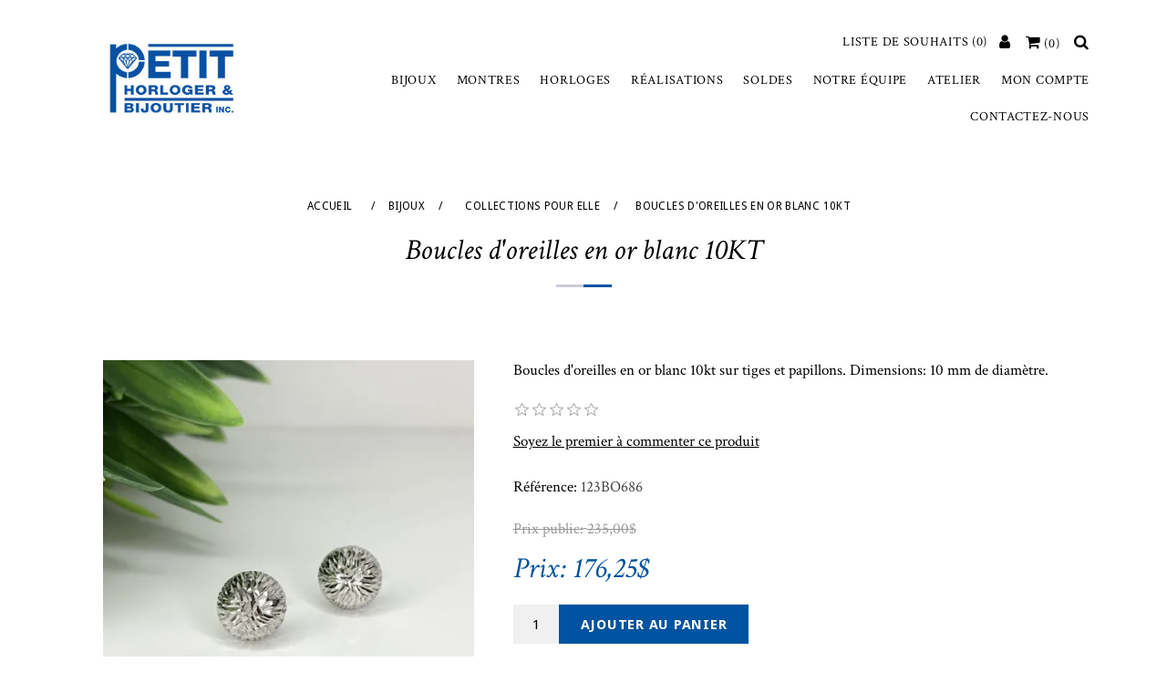

--- FILE ---
content_type: text/html; charset=utf-8
request_url: https://www.bijouteriepetit.ca/boucles-doreilles-en-or-blanc-8
body_size: 11431
content:
<!DOCTYPE html><html lang=fr class=html-product-details-page><head><title>Boucles d&#x27;oreilles en or blanc 10KT | Petit Horloger &amp; Bijoutier</title><meta charset=UTF-8><meta name=description content="Boucles d'oreilles en or blanc 10kt sur tiges et papillons. Dimensions: 10 mm de diamètre."><meta name=keywords content=""><meta name=generator content=nopCommerce><meta name=viewport content="width=device-width, initial-scale=1"><noscript><link rel=stylesheet href=/js/cookieconsent/cookieconsent.min.css></noscript><meta property=og:type content=product><meta property=og:title content="Boucles d'oreilles en or blanc 10KT"><meta property=og:description content="Boucles d'oreilles en or blanc 10kt sur tiges et papillons. Dimensions: 10 mm de diamètre."><meta property=og:image content=https://www.bijouteriepetit.ca/images/thumbs/0009090_boucles-doreilles-en-or-blanc-10kt_550.jpeg><meta property=og:image:url content=https://www.bijouteriepetit.ca/images/thumbs/0009090_boucles-doreilles-en-or-blanc-10kt_550.jpeg><meta property=og:url content=https://www.bijouteriepetit.ca/boucles-doreilles-en-or-blanc-8><meta property=og:site_name content="Petit Horloger &amp; Bijoutier"><meta property=twitter:card content=summary><meta property=twitter:site content="Petit Horloger &amp; Bijoutier"><meta property=twitter:title content="Boucles d'oreilles en or blanc 10KT"><meta property=twitter:description content="Boucles d'oreilles en or blanc 10kt sur tiges et papillons. Dimensions: 10 mm de diamètre."><meta property=twitter:image content=https://www.bijouteriepetit.ca/images/thumbs/0009090_boucles-doreilles-en-or-blanc-10kt_550.jpeg><meta property=twitter:url content=https://www.bijouteriepetit.ca/boucles-doreilles-en-or-blanc-8><link href="//fonts.googleapis.com/css?family=Crimson+Text:400,400i,700|Droid+Sans:400,700|Kalam:400,700" rel=stylesheet><noscript><link rel=stylesheet href=/lib/jquery-ui/jquery-ui-1.12.1.custom/jquery-ui.min.css></noscript><noscript><link rel=stylesheet href=/Themes/NopDesigner/Content/css/font-awesome.min.css></noscript><noscript><link rel=stylesheet href=/Themes/NopDesigner/Content/css/bootstrap.min.css></noscript><noscript><link rel=stylesheet href=/Themes/NopDesigner/Content/css/styles.min.css></noscript><noscript><link rel=stylesheet href=/Themes/NopDesigner/Content/css/responsive.min.css></noscript><noscript><link rel=stylesheet href=/Themes/NopDesigner/Content/css/owl.carousel.min.css></noscript><style>body.overflow-hidden{overflow:hidden}.cd-container{position:relative;width:90%;max-width:1200px;margin:0 auto}.cd-container::after{content:'';display:table;clear:both}.cd-img-replace{overflow:hidden;white-space:nowrap}#cd-cart{position:fixed;top:0;height:100%;max-width:80%;overflow-y:auto;-webkit-overflow-scrolling:touch;z-index:2000}@media only screen and (min-width:768px){#cd-cart{width:350px}}@media only screen and (min-width:1200px){#cd-cart{width:20%}}#cd-cart{right:-100%;-webkit-transition:right 0.3s;-moz-transition:right 0.3s;transition:right 0.3s}#cd-cart.speed-in{right:0}@media only screen and (min-width:1200px){#cd-cart .cd-cart-items li{padding:1em 2em}#cd-cart .cd-item-remove{right:2em}}#cd-shadow-layer{position:fixed;min-height:100%;width:100%;top:0;left:0;background:rgba(0,0,0,0.5);cursor:pointer;z-index:1099;display:none}#cd-shadow-layer.is-visible{display:block}@-webkit-keyframes cd-fade-in{0%{opacity:0}100%{opacity:1}}@-moz-keyframes cd-fade-in{0%{opacity:0}100%{opacity:1}}@keyframes cd-fade-in{0%{opacity:0}100%{opacity:1}}.close-cd-cart{display:inline-block;width:30px;height:30px;margin-right:10px;background:rgba(0,0,0,0.3);font-size:17px !important;line-height:30px;text-decoration:none;text-align:center;color:#fff;cursor:pointer}.cd-cart-header{font:400 18px/40px 'Raleway',sans-serif;text-transform:uppercase;height:45px;color:#fff;margin-bottom:20px}#cd-shadow-layer{position:fixed;min-height:100%;width:100%;top:0;left:0;cursor:pointer;z-index:97;display:none}#cd-shadow-layer.is-visible{display:block;-webkit-animation:cd-fade-in 0.3s;-moz-animation:cd-fade-in 0.3s;animation:cd-fade-in 0.3s}</style><noscript><link rel=stylesheet href=/Themes/NopDesigner/Content/css/classic.min.css></noscript><link rel=apple-touch-icon sizes=180x180 href=/icons/icons_0/apple-touch-icon.png><link rel=icon type=image/png sizes=32x32 href=/icons/icons_0/favicon-32x32.png><link rel=icon type=image/png sizes=192x192 href=/icons/icons_0/android-chrome-192x192.png><link rel=icon type=image/png sizes=16x16 href=/icons/icons_0/favicon-16x16.png><link rel=manifest href=/icons/icons_0/site.webmanifest><link rel=mask-icon href=/icons/icons_0/safari-pinned-tab.svg color=#5bbad5><link rel="shortcut icon" href=/icons/icons_0/favicon.ico><meta name=msapplication-TileColor content=#2d89ef><meta name=msapplication-TileImage content=/icons/icons_0/mstile-144x144.png><meta name=msapplication-config content=/icons/icons_0/browserconfig.xml><meta name=theme-color content=#ffffff></head><body><div class=ajax-loading-block-window style=display:none></div><div id=dialog-notifications-success title=Notification style=display:none><span class=b-close title=Fermer><i class="fa fa-close"></i></span><div></div></div><div id=dialog-notifications-error title=Erreur style=display:none><span class=b-close title=Fermer><i class="fa fa-close"></i></span><div></div></div><div id=dialog-notifications-warning title=Attention style=display:none><span class=b-close title=Fermer><i class="fa fa-close"></i></span><div></div></div><div id=bar-notification class="bar-notification bar-notification-container"><span class=b-close title=Fermer><i class="fa fa-close"></i></span><div></div></div><!--[if lte IE 8]><div style=clear:both;height:59px;text-align:center;position:relative><a href=http://www.microsoft.com/windows/internet-explorer/default.aspx target=_blank><img src=/Themes/NopDesigner/Content/images/ie_warning.jpg height=42 width=820 alt="You are using an outdated browser. For a faster, safer browsing experience, upgrade for free today."></a></div><![endif]--><div class="master-wrapper-page nothomepage"><div><div class=header><div class=header-upper><div class=header-selectors-wrapper></div><div class=clearfix></div></div><div class=container><div class=row><div class="col-md-3 col-4"><div class=header-logo><a href="/"><img alt="Petit Horloger &amp; Bijoutier" src=https://www.bijouteriepetit.ca/images/thumbs/0000035_logo_petit.jpeg></a></div></div><div class="col-md-9 col-8"><div class=header-menu><div class=header-links-wrapper><div class=header-links><div class="search-box store-search-box"><form method=get id=small-search-box-form action=/search><div class=dropdown><a id=searchico data-toggle=dropdown aria-haspopup=true aria-expanded=false><i class="fa fa-search"></i></a><div class=dropdown-menu aria-labelledby=searchico><input type=text class=search-box-text id=small-searchterms autocomplete=off name=q placeholder=Rechercher... aria-label="Search store"> <input type=submit class="button-1 search-box-button" value=Rechercher></div><div class=clearfix></div></div></form></div><div id=cd-cart-trigger class=float-right><a class=cd-img-replace href=#0 aria-label="Votre panier"><span class=cart-label><i class="fa fa-shopping-cart"></i></span> <span class=cart-qty>(0)</span></a></div><div class="user float-right"><a href="/login?returnUrl=%2Fboucles-doreilles-en-or-blanc-8" class=ico-login><i class="fa fa-user"></i></a></div><ul class=float-right><li><a href=/wishlist class=ico-wishlist><span class=wishlist-label>Liste de souhaits</span> <span class=wishlist-qty>(0)</span></a></li></ul><div class=clearfix></div></div></div><ul class="top-menu notmobile"><li><a href=/bijoux>Bijoux</a><div class=sublist-toggle><i class="fa fa-angle-double-down"></i></div><ul class="sublist first-level"><li><a href=/collection-de-bijoux-pour-femme>Collections pour elle</a><div class=sublist-toggle><i class="fa fa-angle-double-down"></i></div><ul class=sublist><li><a href=/bagues-pour-femmes>Bague</a><div class=sublist-toggle><i class="fa fa-angle-double-down"></i></div><ul class=sublist><li><a href=/bagues-en-or-pour-femmes>Or</a></li><li><a href=/bagues-en-argent-pour-femmes>Argent 925</a></li><li><a href=/bagues-en-acier-inoxydable-pour-femmes>Acier inoxydable et autres</a></li></ul></li><li><a href=/bracelets-pour-femmes>Bracelet</a><div class=sublist-toggle><i class="fa fa-angle-double-down"></i></div><ul class=sublist><li><a href=/bracelets-en-or-pour-femmes>Or</a></li><li><a href=/bracelets-en-argent-pour-femmes>Argent 925 et autres</a></li><li><a href=/bracelets-en-acier-inoxydable-pour-femmes>Acier inoxydable</a></li></ul></li><li><a href=/boucles-doreilles-pour-femmes>Boucles d&#x27;oreilles</a><div class=sublist-toggle><i class="fa fa-angle-double-down"></i></div><ul class=sublist><li><a href=/boucles-doreilles-en-or-pour-femmes>Or</a></li><li><a href=/boucles-doreilles-en-argent-pour-femmes>Argent 925 et autres</a></li><li><a href=/boucles-doreilles-en-acier-inoxydable-pour-femmes>Acier inoxydable</a></li></ul></li><li><a href=/colliers-et-pendentifs-pour-femmes>Collier et Pendentif</a><div class=sublist-toggle><i class="fa fa-angle-double-down"></i></div><ul class=sublist><li><a href=/colliers-et-pendentifs-en-or-pour-femmes>Or</a></li><li><a href=/colliers-et-pendentifs-en-argent-pour-femmes>Argent 925 et autres</a></li><li><a href=/colliers-et-pendentifs-en-acier-inoxydable-pour-femmes>Acier inoxydable</a></li></ul></li><li><a href=/chaines-de-cheville-pour-femmes>Cha&#xEE;ne de cheville</a><div class=sublist-toggle><i class="fa fa-angle-double-down"></i></div><ul class=sublist><li><a href=/chaines-de-cheville-en-or-pour-femmes>Or</a></li><li><a href=/chaines-de-cheville-en-argent-pour-femmes>Argent 925</a></li><li><a href=/chaines-de-cheville-en-acier-inoxydable-pour-femmes>Acier inoxydable</a></li></ul></li><li><a href=/diamants-de-laboratoire-pour-femmes>Diamants de laboratoire</a></li><li><a href=/perles-pour-femmes>Perles</a></li></ul></li><li><a href=/collection-de-bijoux-pour-homme>Collections pour lui</a><div class=sublist-toggle><i class="fa fa-angle-double-down"></i></div><ul class=sublist><li><a href=/bagues-pour-hommes>Bague</a><div class=sublist-toggle><i class="fa fa-angle-double-down"></i></div><ul class=sublist><li><a href=/bagues-en-or-pour-hommes>Or</a></li><li><a href=/bagues-en-acier-inoxydable-pour-hommes>Acier inoxydable et autres</a></li></ul></li><li><a href=/bracelets-pour-hommes>Bracelet</a><div class=sublist-toggle><i class="fa fa-angle-double-down"></i></div><ul class=sublist><li><a href=/bracelets-en-or-pour-hommes>Or</a></li><li><a href=/bracelets-en-argent-pour-hommes>Argent 925</a></li><li><a href=/bracelets-en-acier-inoxydable-pour-hommes>Acier inoxydable</a></li></ul></li><li><a href=/accessoires-pour-hommes>Accessoires</a></li><li><a href=/boucles-doreilles-pour-hommes>Boucles d&#x27;oreilles</a><div class=sublist-toggle><i class="fa fa-angle-double-down"></i></div><ul class=sublist><li><a href=/or-11>Or</a></li><li><a href=/argent-925-7>Argent 925</a></li><li><a href=/acier-inoxydable-6>Acier inoxydable</a></li></ul></li><li><a href=/colliers-et-pendentifs-pour-hommes>Collier et Pendentif</a><div class=sublist-toggle><i class="fa fa-angle-double-down"></i></div><ul class=sublist><li><a href=/colliers-et-pendentifs-en-or-pour-hommes>Or</a></li><li><a href=/colliers-et-pendentifs-en-argent-pour-hommes>Argent 925</a></li><li><a href=/colliers-et-pendentifs-en-acier-inoxydable-pour-hommes>Acier inoxydable</a></li></ul></li></ul></li><li><a href=/collection-de-bijoux-pour-enfants>Collections pour enfant</a><div class=sublist-toggle><i class="fa fa-angle-double-down"></i></div><ul class=sublist><li><a href=/bagues-pour-enfants>Bague</a><div class=sublist-toggle><i class="fa fa-angle-double-down"></i></div><ul class=sublist><li><a href=/or-13>Or</a></li><li><a href=/argent-925-11>Argent 925</a></li></ul></li><li><a href=/bracelets-pour-enfants>Bracelet</a><div class=sublist-toggle><i class="fa fa-angle-double-down"></i></div><ul class=sublist><li><a href=/or-12>Or</a></li><li><a href=/argent-925-8>Argent 925</a></li><li><a href=/acier-inoxydable-7>Acier inoxydable</a></li></ul></li><li><a href=/boucles-doreilles-pour-enfants>Boucles d&#x27;oreilles</a><div class=sublist-toggle><i class="fa fa-angle-double-down"></i></div><ul class=sublist><li><a href=/or-14>Or</a></li><li><a href=/argent-925-9>Argent 925</a></li><li><a href=/acier-inoxydable-8>Acier inoxydable</a></li></ul></li><li><a href=/colliers-et-pendentifs-pour-enfants>Collier et Pendentif</a><div class=sublist-toggle><i class="fa fa-angle-double-down"></i></div><ul class=sublist><li><a href=/or-15>Or</a></li><li><a href=/argent-925-10>Argent 925</a></li></ul></li></ul></li><li><a href=/bijoux-tendance>Tendance</a></li><li><a href=/entretien>Entretien</a></li><li><a href=/bracelets-m%C3%A9dicaux>Bracelets m&#xE9;dicaux</a><div class=sublist-toggle><i class="fa fa-angle-double-down"></i></div><ul class=sublist><li><a href=/bracelets-m%C3%A9dicaux-en-or>Or</a></li><li><a href=/bracelets-m%C3%A9dicaux-en-argent>Argent 925</a></li><li><a href=/bracelets-m%C3%A9dicaux-en-acier-inoxydable>Acier inoxydable</a></li></ul></li></ul></li><li><a href=/montres>Montres</a><div class=sublist-toggle><i class="fa fa-angle-double-down"></i></div><ul class="sublist first-level"><li><a href=/collections-de-montres-pour-femmes>Collections pour elle</a></li><li><a href=/collections-de-montres-pour-hommes>Collections pour lui</a></li><li><a href=/collection-de-montres-pour-enfants>Collections pour enfants</a></li><li><a href=/montres-tendance>Tendance</a></li></ul></li><li><a href=/horloges>Horloges</a><div class=sublist-toggle><i class="fa fa-angle-double-down"></i></div><ul class="sublist first-level"><li><a href=/cadran>Cadran</a></li><li><a href=/horloge-de-table>Horloge de table</a></li><li><a href=/horloge-grand-p%C3%A8re>Horloge Grand-P&#xE8;re</a></li><li><a href=/horloge-murale-3>Horloge murale</a></li><li><a href=/thermom%C3%A8tre-barom%C3%A8tre>Thermom&#xE8;tre - Barom&#xE8;tre</a></li></ul></li><li><a href=/r%C3%A9alisations-uniques>R&#xE9;alisations</a></li><li><a href=/soldes>Soldes</a></li><li><a href=/notre-%C3%A9quipe>Notre &#xE9;quipe</a></li><li><a href=/atelier>Atelier</a></li><li><a href=/customer/info>Mon compte</a></li><li><a href=/contactus>Contactez-nous</a></li></ul><div class=menu-toggle><i class="fa fa-bars"></i></div><div id=menu-shadow-layer></div><ul class=closemenu id=mobile-menu><li><a href=/bijoux>Bijoux</a><div class=sublist-toggle><i class="fa fa-angle-double-down"></i></div><ul class="sublist first-level"><li><a href=/collection-de-bijoux-pour-femme>Collections pour elle</a><div class=sublist-toggle><i class="fa fa-angle-double-down"></i></div><ul class=sublist><li><a href=/bagues-pour-femmes>Bague</a><div class=sublist-toggle><i class="fa fa-angle-double-down"></i></div><ul class=sublist><li><a href=/bagues-en-or-pour-femmes>Or</a></li><li><a href=/bagues-en-argent-pour-femmes>Argent 925</a></li><li><a href=/bagues-en-acier-inoxydable-pour-femmes>Acier inoxydable et autres</a></li></ul></li><li><a href=/bracelets-pour-femmes>Bracelet</a><div class=sublist-toggle><i class="fa fa-angle-double-down"></i></div><ul class=sublist><li><a href=/bracelets-en-or-pour-femmes>Or</a></li><li><a href=/bracelets-en-argent-pour-femmes>Argent 925 et autres</a></li><li><a href=/bracelets-en-acier-inoxydable-pour-femmes>Acier inoxydable</a></li></ul></li><li><a href=/boucles-doreilles-pour-femmes>Boucles d&#x27;oreilles</a><div class=sublist-toggle><i class="fa fa-angle-double-down"></i></div><ul class=sublist><li><a href=/boucles-doreilles-en-or-pour-femmes>Or</a></li><li><a href=/boucles-doreilles-en-argent-pour-femmes>Argent 925 et autres</a></li><li><a href=/boucles-doreilles-en-acier-inoxydable-pour-femmes>Acier inoxydable</a></li></ul></li><li><a href=/colliers-et-pendentifs-pour-femmes>Collier et Pendentif</a><div class=sublist-toggle><i class="fa fa-angle-double-down"></i></div><ul class=sublist><li><a href=/colliers-et-pendentifs-en-or-pour-femmes>Or</a></li><li><a href=/colliers-et-pendentifs-en-argent-pour-femmes>Argent 925 et autres</a></li><li><a href=/colliers-et-pendentifs-en-acier-inoxydable-pour-femmes>Acier inoxydable</a></li></ul></li><li><a href=/chaines-de-cheville-pour-femmes>Cha&#xEE;ne de cheville</a><div class=sublist-toggle><i class="fa fa-angle-double-down"></i></div><ul class=sublist><li><a href=/chaines-de-cheville-en-or-pour-femmes>Or</a></li><li><a href=/chaines-de-cheville-en-argent-pour-femmes>Argent 925</a></li><li><a href=/chaines-de-cheville-en-acier-inoxydable-pour-femmes>Acier inoxydable</a></li></ul></li><li><a href=/diamants-de-laboratoire-pour-femmes>Diamants de laboratoire</a></li><li><a href=/perles-pour-femmes>Perles</a></li></ul></li><li><a href=/collection-de-bijoux-pour-homme>Collections pour lui</a><div class=sublist-toggle><i class="fa fa-angle-double-down"></i></div><ul class=sublist><li><a href=/bagues-pour-hommes>Bague</a><div class=sublist-toggle><i class="fa fa-angle-double-down"></i></div><ul class=sublist><li><a href=/bagues-en-or-pour-hommes>Or</a></li><li><a href=/bagues-en-acier-inoxydable-pour-hommes>Acier inoxydable et autres</a></li></ul></li><li><a href=/bracelets-pour-hommes>Bracelet</a><div class=sublist-toggle><i class="fa fa-angle-double-down"></i></div><ul class=sublist><li><a href=/bracelets-en-or-pour-hommes>Or</a></li><li><a href=/bracelets-en-argent-pour-hommes>Argent 925</a></li><li><a href=/bracelets-en-acier-inoxydable-pour-hommes>Acier inoxydable</a></li></ul></li><li><a href=/accessoires-pour-hommes>Accessoires</a></li><li><a href=/boucles-doreilles-pour-hommes>Boucles d&#x27;oreilles</a><div class=sublist-toggle><i class="fa fa-angle-double-down"></i></div><ul class=sublist><li><a href=/or-11>Or</a></li><li><a href=/argent-925-7>Argent 925</a></li><li><a href=/acier-inoxydable-6>Acier inoxydable</a></li></ul></li><li><a href=/colliers-et-pendentifs-pour-hommes>Collier et Pendentif</a><div class=sublist-toggle><i class="fa fa-angle-double-down"></i></div><ul class=sublist><li><a href=/colliers-et-pendentifs-en-or-pour-hommes>Or</a></li><li><a href=/colliers-et-pendentifs-en-argent-pour-hommes>Argent 925</a></li><li><a href=/colliers-et-pendentifs-en-acier-inoxydable-pour-hommes>Acier inoxydable</a></li></ul></li></ul></li><li><a href=/collection-de-bijoux-pour-enfants>Collections pour enfant</a><div class=sublist-toggle><i class="fa fa-angle-double-down"></i></div><ul class=sublist><li><a href=/bagues-pour-enfants>Bague</a><div class=sublist-toggle><i class="fa fa-angle-double-down"></i></div><ul class=sublist><li><a href=/or-13>Or</a></li><li><a href=/argent-925-11>Argent 925</a></li></ul></li><li><a href=/bracelets-pour-enfants>Bracelet</a><div class=sublist-toggle><i class="fa fa-angle-double-down"></i></div><ul class=sublist><li><a href=/or-12>Or</a></li><li><a href=/argent-925-8>Argent 925</a></li><li><a href=/acier-inoxydable-7>Acier inoxydable</a></li></ul></li><li><a href=/boucles-doreilles-pour-enfants>Boucles d&#x27;oreilles</a><div class=sublist-toggle><i class="fa fa-angle-double-down"></i></div><ul class=sublist><li><a href=/or-14>Or</a></li><li><a href=/argent-925-9>Argent 925</a></li><li><a href=/acier-inoxydable-8>Acier inoxydable</a></li></ul></li><li><a href=/colliers-et-pendentifs-pour-enfants>Collier et Pendentif</a><div class=sublist-toggle><i class="fa fa-angle-double-down"></i></div><ul class=sublist><li><a href=/or-15>Or</a></li><li><a href=/argent-925-10>Argent 925</a></li></ul></li></ul></li><li><a href=/bijoux-tendance>Tendance</a></li><li><a href=/entretien>Entretien</a></li><li><a href=/bracelets-m%C3%A9dicaux>Bracelets m&#xE9;dicaux</a><div class=sublist-toggle><i class="fa fa-angle-double-down"></i></div><ul class=sublist><li><a href=/bracelets-m%C3%A9dicaux-en-or>Or</a></li><li><a href=/bracelets-m%C3%A9dicaux-en-argent>Argent 925</a></li><li><a href=/bracelets-m%C3%A9dicaux-en-acier-inoxydable>Acier inoxydable</a></li></ul></li></ul></li><li><a href=/montres>Montres</a><div class=sublist-toggle><i class="fa fa-angle-double-down"></i></div><ul class="sublist first-level"><li><a href=/collections-de-montres-pour-femmes>Collections pour elle</a></li><li><a href=/collections-de-montres-pour-hommes>Collections pour lui</a></li><li><a href=/collection-de-montres-pour-enfants>Collections pour enfants</a></li><li><a href=/montres-tendance>Tendance</a></li></ul></li><li><a href=/horloges>Horloges</a><div class=sublist-toggle><i class="fa fa-angle-double-down"></i></div><ul class="sublist first-level"><li><a href=/cadran>Cadran</a></li><li><a href=/horloge-de-table>Horloge de table</a></li><li><a href=/horloge-grand-p%C3%A8re>Horloge Grand-P&#xE8;re</a></li><li><a href=/horloge-murale-3>Horloge murale</a></li><li><a href=/thermom%C3%A8tre-barom%C3%A8tre>Thermom&#xE8;tre - Barom&#xE8;tre</a></li></ul></li><li><a href=/r%C3%A9alisations-uniques>R&#xE9;alisations</a></li><li><a href=/soldes>Soldes</a></li><li><a href=/notre-%C3%A9quipe>Notre &#xE9;quipe</a></li><li><a href=/atelier>Atelier</a></li><li><a href=/customer/info>Mon compte</a></li><li><a href=/contactus>Contactez-nous</a></li></ul><div class=clearfix></div></div></div></div></div></div><div id=cd-shadow-layer></div><div id=cd-cart class=flyout-cart><div class=mini-shopping-cart><div class=count>Votre panier est vide.</div></div></div><div class=master-column-wrapper><div class="container padding-bottom-40"><div class=breadcrumb><ul itemscope itemtype=http://schema.org/BreadcrumbList><li><span><a href="/"><span>Accueil</span></a></span> <span class=delimiter>/</span></li><li itemprop=itemListElement itemscope itemtype=http://schema.org/ListItem><a href=/bijoux itemprop=item><span itemprop=name>Bijoux</span></a> <span class=delimiter>/</span><meta itemprop=position content=1></li><li itemprop=itemListElement itemscope itemtype=http://schema.org/ListItem><a href=/collection-de-bijoux-pour-femme itemprop=item><span itemprop=name>Collections pour elle</span></a> <span class=delimiter>/</span><meta itemprop=position content=2></li><li itemprop=itemListElement itemscope itemtype=http://schema.org/ListItem><strong class=current-item itemprop=name>Boucles d&#x27;oreilles en or blanc 10KT</strong> <span itemprop=item itemscope itemtype=http://schema.org/Thing id=/boucles-doreilles-en-or-blanc-8></span><meta itemprop=position content=3></li></ul></div><div class=product-name><h1 itemprop=name>Boucles d&#x27;oreilles en or blanc 10KT</h1></div></div><div class=container><div class=center-1><div class="page product-details-page"><div class=page-body><form method=post id=product-details-form action=/boucles-doreilles-en-or-blanc-8><div itemscope itemtype=http://schema.org/Product data-productid=4328><div class=quickview-message></div><div class="product-essential row"><div class="gallery col-lg-5 col-md-6"><div class=picture><img alt="Image sur Boucles d'oreilles en or blanc 10KT" data-zoom-image=https://www.bijouteriepetit.ca/images/thumbs/0009090_boucles-doreilles-en-or-blanc-10kt.jpeg src=https://www.bijouteriepetit.ca/images/thumbs/0009090_boucles-doreilles-en-or-blanc-10kt_550.jpeg title="Image sur Boucles d'oreilles en or blanc 10KT" itemprop=image id=main-product-img-4328 class=main-image></div></div><div class="overview col-lg-7 col-md-6"><div class=short-description>Boucles d'oreilles en or blanc 10kt sur tiges et papillons. Dimensions: 10 mm de diamètre.</div><div class=product-reviews-overview><div class=product-review-box><div class=rating><div style=width:0></div></div></div><div class=product-no-reviews><a href=/productreviews/4328>Soyez le premier à commenter ce produit</a></div></div><div class=additional-details><div class=sku><span class=label>Référence:</span> <span class=value itemprop=sku id=sku-4328>123BO686</span></div></div><div class=prices itemprop=offers itemscope itemtype=http://schema.org/Offer><div class=old-product-price><span>Prix public:</span> <span>235,00$</span></div><div class=product-price><label>Prix:</label> <span itemprop=price content=176.25 class=price-value-4328>176,25$</span></div><meta itemprop=priceCurrency content=CAD></div><div class=add-to-cart><div class=add-to-cart-panel><label class=qty-label for=addtocart_4328_EnteredQuantity>Quantit&#xE9;:</label> <input class=qty-input type=text data-val=true data-val-required="The Quantité field is required." id=addtocart_4328_EnteredQuantity name=addtocart_4328.EnteredQuantity value=1> <input type=button id=add-to-cart-button-4328 class="button-1 add-to-cart-button" value="Ajouter au panier" data-productid=4328 onclick="return AjaxCart.addproducttocart_details(&#34;/addproducttocart/details/4328/1&#34;,&#34;#product-details-form&#34;,!1),!1"></div></div><div class=overview-buttons><div class=add-to-wishlist><input type=button id=add-to-wishlist-button-4328 class="button-2 add-to-wishlist-button" value="Ajouter à la liste de souhait" data-productid=4328 onclick="return AjaxCart.addproducttocart_details(&#34;/addproducttocart/details/4328/2&#34;,&#34;#product-details-form&#34;,!1),!1"></div><div class=compare-products><input type=button value="Ajouter à la liste de comparaison" class="button-2 add-to-compare-list-button" onclick="return AjaxCart.addproducttocomparelist(&#34;/compareproducts/add/4328&#34;,!1),!1"></div><div class=email-a-friend><input type=button value="Envoyer à un ami" class="button-2 email-a-friend-button" onclick="setLocation(&#34;/productemailafriend/4328&#34;)"></div></div><div class=product-share-button><div class="addthis_toolbox addthis_default_style"><a class=addthis_button_preferred_1></a><a class=addthis_button_preferred_2></a><a class=addthis_button_preferred_3></a><a class=addthis_button_preferred_4></a><a class=addthis_button_compact></a><a class="addthis_counter addthis_bubble_style"></a></div></div></div></div><div class=product-collateral></div></div><input name=__RequestVerificationToken type=hidden value=CfDJ8MHnhVQcT-JJnWIk3wwFljBAlpVKq-9yk3VC8xfpbrRcgDETuVNHCpJg5A6nVPbfH3DkxV761crJfdOWGIcHoKGS2kJ7wjHbV9CsBa3mnf9pshtsWVk4jrqRWsY5OygqbApde_KA3qVdHF5h7uvLG1E></form></div></div></div></div><div class=newsletter><div class=title><strong>Infolettre</strong></div><div class=newsletter-subscribe id=newsletter-subscribe-block><div class=newsletter-email><input id=newsletter-email class=newsletter-subscribe-text placeholder="Entrez votre email ici ..." aria-label="Inscrivez-vous à notre newsletter" type=email name=NewsletterEmail> <input type=button value="S'abonner" id=newsletter-subscribe-button class="button-1 newsletter-subscribe-button"></div><div class=newsletter-validation><span id=subscribe-loading-progress style=display:none class=please-wait>Patientez...</span> <span class=field-validation-valid data-valmsg-for=NewsletterEmail data-valmsg-replace=true></span></div></div><div class=newsletter-result id=newsletter-result-block></div></div><div class=footer><div class=container><div class=footer-upper><div class=row><div class="footer-block information col-lg-3 col-md-4"><div class=title><strong>Information</strong></div><ul class=list><li><a href=/sitemap>Plan du site</a></li><li><a href=/shipping-returns>Exp&#xE9;dition &amp; retours</a></li><li><a href=/politique-de-confidentialite>Politique de protection des renseignements personnels</a></li><li><a href=/conditions-of-use>Conditions d&#x27;utilisation</a></li><li><a href=/atelier>Atelier</a></li><li><a href=/contactus>Contactez-nous</a></li></ul></div><div class="footer-block customer-service col-lg-3 col-md-4"><div class=title><strong>Service client</strong></div><ul class=list><li><a href=/search>Rechercher</a></li><li><a href=/recentlyviewedproducts>Récemment vus</a></li><li><a href=/compareproducts>Comparer les produits</a></li><li><a href=/newproducts>Nouveautés</a></li><li><a href=/informations-utiles>Informations utiles</a></li></ul></div><div class="footer-block my-account col-lg-3 col-md-4"><div class=title><strong>Mon compte</strong></div><ul class=list><li><a href=/customer/info>Mon compte</a></li><li><a href=/order/history>Mes commandes</a></li><li><a href=/customer/addresses>Mes adresses</a></li><li><a href=/cart>Panier</a></li><li><a href=/wishlist>Liste de souhaits</a></li></ul></div><div class="footer-block follow-us col-lg-3 col-md-12"><div class=social2><div class=title><strong>Suivez-nous</strong></div><ul class=networks><li class=facebook style="padding:3px 0"><a href="https://www.facebook.com/PetitHorlogerBijoutier/" target=_blank><img src=https://www.bijouteriepetit.ca/images/facebook.png width=24 height=24 alt=Facebook>&nbsp;Facebook</a></li><li class=instagram style="padding:3px 0"><a href="https://www.instagram.com/petit_horloger_et_bijoutier/" target=_blank><img src=https://www.bijouteriepetit.ca/images/instagram.png width=24 height=24 alt=Instagram>&nbsp;Instagram</a></li><li class=tiktok style="padding:3px 0"><a href=https://www.tiktok.com/@bijouteriepetit target=_blank><img src=https://www.bijouteriepetit.ca/images/tiktok.png width=24 height=24 alt=tiktok>&nbsp;TikTok</a></li></ul></div><br> <strong style="font-size:16px !important">La référence en matière de bijouterie et d'horlogerie dans la région de :</strong> <br> <a href=https://www.bijouteriepetit.ca/bijouterie-et-horlogerie-dans-la-region-de-berthierville style="font-size:16px !important">Berthierville</a> | <a href=https://www.bijouteriepetit.ca/bijouterie-et-horlogerie-dans-la-region-de-blainville style="font-size:16px !important">Blainville</a> | <a href=https://www.bijouteriepetit.ca/bijouterie-et-horlogerie-dans-la-region-de-boisbriand style="font-size:16px !important">Boisbriand</a> | <a href=https://www.bijouteriepetit.ca/bijouterie-et-horlogerie-dans-la-region-de-bois-des-filion style="font-size:16px !important">Bois-des-Filion</a> | <a href=https://www.bijouteriepetit.ca/bijouterie-et-horlogerie-dans-la-region-de-boucherville style="font-size:16px !important">Boucherville</a> | <a href=https://www.bijouteriepetit.ca/bijouterie-et-horlogerie-dans-la-region-de-joliette style="font-size:16px !important">Joliette</a> | <a href=https://www.bijouteriepetit.ca/bijouterie-et-horlogerie-dans-la-region-de-lachenaie style="font-size:16px !important">Lachenaie</a> | <a href=https://www.bijouteriepetit.ca/bijouterie-et-horlogerie-dans-la-region-de-lanaudiere style="font-size:16px !important">Lanaudière</a> | <a href=https://www.bijouteriepetit.ca/bijouterie-et-horlogerie-dans-la-region-de-lanoraie style="font-size:16px !important">Lanoraie</a> | <a href=https://www.bijouteriepetit.ca/bijouterie-et-horlogerie-dans-la-region-de-lassomption style="font-size:16px !important">L'Assomption</a> | <a href=https://www.bijouteriepetit.ca/bijouterie-et-horlogerie-dans-la-region-de-laval style="font-size:16px !important">Laval</a> | <a href=https://www.bijouteriepetit.ca/bijouterie-et-horlogerie-dans-la-region-de-lavaltrie style="font-size:16px !important">Lavaltrie</a> | <a href=https://www.bijouteriepetit.ca/bijouterie-et-horlogerie-dans-la-region-de-legardeur style="font-size:16px !important">Legardeur</a> | <a href=https://www.bijouteriepetit.ca/bijouterie-et-horlogerie-dans-la-region-de-longueuil style="font-size:16px !important">Longueuil</a> | <a href=https://www.bijouteriepetit.ca/bijouterie-et-horlogerie-dans-la-region-de-mascouche style="font-size:16px !important">Mascouche</a> | <a href=https://www.bijouteriepetit.ca/bijouterie-et-horlogerie-dans-la-region-de-montreal style="font-size:16px !important">Montréal</a> | <a href=https://www.bijouteriepetit.ca/bijouterie-et-horlogerie-dans-la-region-de-repentigny style="font-size:16px !important">Repentigny</a> | <a href=https://www.bijouteriepetit.ca/bijouterie-et-horlogerie-dans-la-region-de-rive-nord style="font-size:16px !important">Rive-Nord</a> | <a href=https://www.bijouteriepetit.ca/bijouterie-et-horlogerie-dans-la-region-de-sainte-therese style="font-size:16px !important">Sainte-Thérèse</a> | <a href=https://www.bijouteriepetit.ca/bijouterie-et-horlogerie-dans-la-region-de-saint-eustache style="font-size:16px !important">Saint-Eustache</a> | <a href=https://www.bijouteriepetit.ca/bijouterie-et-horlogerie-dans-la-region-de-saint-sulpice style="font-size:16px !important">Saint-Sulpice</a> | <a href=https://www.bijouteriepetit.ca/bijouterie-et-horlogerie-dans-la-region-de-terrebonne style="font-size:16px !important">Terrebonne</a> <br><br></div></div></div><div class="footer-lower container"><div class=footer-info><span class=footer-disclaimer>Copyright © 2026 Petit Horloger & Bijoutier. Tous droits réservés.</span></div><div class=footer-powered-by>Powered by <a href="https://www.nopcommerce.com/">nopCommerce</a> | Conception <a href="https://www.virtualgx.com/" target=_blank>Virtuel Graphique</a></div></div></div></div><span class=totop style=display:block><a href=#><i class="fa fa-angle-double-up"></i></a></span></div></div></div><div class=quick-view-popup><span class=b-close title=Fermer><i class="fa fa-close"></i></span><div class=quick-view-content></div><div class=clearfix></div></div><div class=popup-loadURL-container><span class=b-close title=Fermer><i class="fa fa-close"></i></span><div class=popup-loadURL></div><div class=clear></div></div><script>function load_css_async(filename){var cb=function(){var l=document.createElement('link');l.rel='stylesheet';l.href=filename;var h=document.getElementsByTagName('head')[0];h.parentNode.insertBefore(l,h);};var raf=requestAnimationFrame||mozRequestAnimationFrame||webkitRequestAnimationFrame||msRequestAnimationFrame;if(raf)raf(cb);else window.addEventListener('load',cb);}
load_css_async('/js/cookieconsent/cookieconsent.min.css');load_css_async('/lib/jquery-ui/jquery-ui-1.12.1.custom/jquery-ui.min.css');load_css_async('/Themes/NopDesigner/Content/css/font-awesome.min.css');load_css_async('/Themes/NopDesigner/Content/css/bootstrap.min.css');load_css_async('/Themes/NopDesigner/Content/css/styles.min.css');load_css_async('/Themes/NopDesigner/Content/css/responsive.min.css');load_css_async('/Themes/NopDesigner/Content/css/owl.carousel.min.css');load_css_async('/Themes/NopDesigner/Content/css/classic.min.css');</script><script defer src=/js/cookieconsent/cookieconsent.min.js></script><script defer src=/js/cookieconsent/cookieconsent-init.min.js></script><script src=https://npmcdn.com/tether@1.2.4/dist/js/tether.min.js></script><script type=text/plain data-cookiecategory=analytics async src="https://www.googletagmanager.com/gtag/js?id=UA-86229018-13"></script><script type=text/plain data-cookiecategory=analytics>
  window.dataLayer = window.dataLayer || [];
  function gtag(){dataLayer.push(arguments);}
  gtag('js', new Date());

  gtag('config', 'UA-86229018-13');
</script><script type=text/plain data-cookiecategory=analytics async src="https://www.googletagmanager.com/gtag/js?id=G-N2Q3G4CSKD"></script><script type=text/plain data-cookiecategory=analytics>
  window.dataLayer = window.dataLayer || [];
  function gtag(){dataLayer.push(arguments);}
  gtag('js', new Date());

  gtag('config', 'G-N2Q3G4CSKD');
</script><script src="https://s7.addthis.com/js/250/addthis_widget.js#pubid=nopsolutions"></script><script src=https://www.loi25solution.com/javascripts/iframeResizer.min.js></script><script>iFrameResize({log:!0,enablePublicMethods:!0,resizedCallback:function(n){$("p#callback").html("<b>Frame ID:<\/b> "+n.iframe.id+" <b>Height:<\/b> "+n.height+" <b>Width:<\/b> "+n.width+" <b>Event type:<\/b> "+n.type)},messageCallback:function(n){$("p#callback").html("<b>Frame ID:<\/b> "+n.iframe.id+" <b>Message:<\/b> "+n.message);alert(n.message)},closedCallback:function(n){$("p#callback").html("<b>IFrame (<\/b>"+n+"<b>) removed from page.<\/b>")}})</script><script src=/lib/jquery/jquery-3.3.1.min.js></script><script src=/lib/jquery-validate/jquery.validate-v1.17.0/jquery.validate.min.js></script><script src=/lib/jquery-validate/jquery.validate.unobtrusive-v3.2.10/jquery.validate.unobtrusive.min.js></script><script src=/lib/jquery-ui/jquery-ui-1.12.1.custom/jquery-ui.min.js></script><script src=/lib/jquery-migrate/jquery-migrate-3.0.1.min.js></script><script src=/Themes/NopDesigner/Content/js/public.common.min.js></script><script src=/Themes/NopDesigner/Content/js/bootstrap.min.js></script><script src=/Themes/NopDesigner/Content/js/owl.carousel.min.js></script><script src=/Themes/NopDesigner/Content/js/carousel.min.js></script><script>jQuery(document).ready(function($){initCdCart();});function initCdCart(){var $L=1200,$menu_navigation=$('#main-nav'),$cart_trigger=$('#cd-cart-trigger'),$hamburger_icon=$('#cd-hamburger-menu'),$lateral_cart=$('#cd-cart'),$shadow_layer=$('#cd-shadow-layer, .close-cd-cart');$hamburger_icon.on('click',function(event){event.preventDefault();$lateral_cart.removeClass('speed-in');toggle_panel_visibility($menu_navigation,$shadow_layer,$('body'));});$cart_trigger.on('click',function(event){event.preventDefault();$menu_navigation.removeClass('speed-in');toggle_panel_visibility($lateral_cart,$shadow_layer,$('body'));});$shadow_layer.on('click',function(){$shadow_layer.removeClass('is-visible');if($lateral_cart.hasClass('speed-in')){$lateral_cart.removeClass('speed-in').on('webkitTransitionEnd otransitionend oTransitionEnd msTransitionEnd transitionend',function(){$('body').removeClass('overflow-hidden');});$menu_navigation.removeClass('speed-in');}else{$menu_navigation.removeClass('speed-in').on('webkitTransitionEnd otransitionend oTransitionEnd msTransitionEnd transitionend',function(){$('body').removeClass('overflow-hidden');});$lateral_cart.removeClass('speed-in');}});}
function toggle_panel_visibility($lateral_panel,$background_layer,$body){if($lateral_panel.hasClass('speed-in')){$lateral_panel.removeClass('speed-in').one('webkitTransitionEnd otransitionend oTransitionEnd msTransitionEnd transitionend',function(){$body.removeClass('overflow-hidden');});$background_layer.removeClass('is-visible');}else{$lateral_panel.addClass('speed-in').one('webkitTransitionEnd otransitionend oTransitionEnd msTransitionEnd transitionend',function(){$body.addClass('overflow-hidden');});$background_layer.addClass('is-visible');}}
function move_navigation($navigation,$MQ){if($(window).width()>=$MQ){$navigation.detach();$navigation.appendTo('header');}else{$navigation.detach();$navigation.insertAfter('header');}}</script><script src=/Themes/NopDesigner/Content/js/jquery.lazyload.min.js></script><script src=/Themes/NopDesigner/Content/js/jquery.bpopup.min.js></script><script src=/Themes/NopDesigner/Content/js/public.ajaxcart.min.js></script><script>+function($){'use strict';if('undefined'==typeof(jQuery)){throw new Error('jQuery JS required');}
function countrySelectHandler(){var $this=$(this);var selectedItem=$this.val();var stateProvince=$($this.data('stateprovince'));var loading=$($this.data('loading'));loading.show();$.ajax({cache:false,type:"GET",url:$this.data('url'),data:{'countryId':selectedItem,'addSelectStateItem':"true"},success:function(data,textStatus,jqXHR){stateProvince.html('');$.each(data,function(id,option){stateProvince.append($('<option></option>').val(option.id).html(option.name));});},error:function(jqXHR,textStatus,errorThrown){alert('Failed to retrieve states.');},complete:function(jqXHR,textStatus){loading.hide();}});}
if($(document).has('[data-trigger="country-select"]')){$('select[data-trigger="country-select"]').change(countrySelectHandler);}
$.fn.countrySelect=function(){this.each(function(){$(this).change(countrySelectHandler);});}}(jQuery);</script><script src=/Themes/NopDesigner/Content/js/jquery.elevatezoom.min.js></script><script>function EZResponsive(){var n,t;$(window).width()>990?($(".zoomContainer").remove(),n={cursor:"crosshair",zoomType:"inner",zoomWindowHeight:$(".main-image").height(),zoomWindowWidth:$(".main-image").width(),responsive:"true"},$(".main-image").elevateZoom(n),$(".thumb-popup-link").click(function(t){t.preventDefault();var i=$(".main-image");$(".zoomContainer").remove();i.removeData("elevatedZoom");i.attr("src",$(this).data("image"));i.data("zoom-image",$(this).data("zoom-image"));i.elevateZoom(n)})):($(".zoomContainer").remove(),t={zoomWindowHeight:0,zoomWindowWidth:0,zoomLens:"false"},$(".main-image").elevateZoom(t),$(".thumb-popup-link").click(function(n){n.preventDefault();var i=$(".main-image");$(".zoomContainer").remove();i.removeData("elevatedZoom");i.attr("src",$(this).data("image"));i.data("zoom-image",$(this).data("zoom-image"));i.elevateZoom(t)}))}EZResponsive();$(window).on("resize",function(){EZResponsive()})</script><script>$(document).ready(function(){$("#addtocart_4328_EnteredQuantity").on("keydown",function(n){if(n.keyCode==13)return $("#add-to-cart-button-4328").trigger("click"),!1})})</script><script>$("#small-search-box-form").submit(function(n){$("#small-searchterms").val()==""&&(alert("Entrez les mots clés à rechercher"),$("#small-searchterms").focus(),n.preventDefault())})</script><script>$(document).ready(function(){var n,t;$("#small-searchterms").autocomplete({delay:500,minLength:3,source:"/catalog/searchtermautocomplete",appendTo:".search-box",select:function(n,t){return $("#small-searchterms").val(t.item.label),setLocation(t.item.producturl),!1},open:function(){n&&(t=document.getElementById("small-searchterms").value,$(".ui-autocomplete").append('<li class="ui-menu-item" role="presentation"><a href="/search?q='+t+'">View all results...<\/a><\/li>'))}}).data("ui-autocomplete")._renderItem=function(t,i){var r=i.label;return n=i.showlinktoresultsearch,r=htmlEncode(r),$("<li><\/li>").data("item.autocomplete",i).append("<a><span>"+r+"<\/span><\/a>").appendTo(t)}})</script><script>$(document).ready(function(){$(".menu-toggle").on("click",function(){$(this).siblings("#mobile-menu").hasClass("closemenu")&&($(this).siblings("#mobile-menu").removeClass("closemenu"),$(this).siblings("#mobile-menu").addClass("openmenu"),$(this).siblings("#menu-shadow-layer").addClass("is-visible"),$(document.body).addClass("overflow-hidden"))});$("#menu-shadow-layer").on("click",function(){if($(this).removeClass("is-visible"),$("#mobile-menu").hasClass("openmenu")){$("#mobile-menu").removeClass("openmenu").on("webkitTransitionEnd otransitionend oTransitionEnd msTransitionEnd transitionend",function(){$(document.body).removeClass("overflow-hidden")});$(this).siblings("#mobile-menu").addClass("closemenu")}});$("#mobile-menu .sublist-toggle").on("click",function(){$(this).siblings(".sublist").slideToggle("slow")})})</script><script>AjaxCart.init(!1,".cart-qty",".wishlist-qty","#cd-cart");$(document).ready(function(){$(".quick-view-btn").addClass("enabled");$(".product-item .quick-view-btn").click(function(n){n.preventDefault();var t=$(this);$(".quick-view-popup").bPopup({contentContainer:".quick-view-content",loadUrl:t.closest(".product-item").data("quickviewurl"),modalColor:"#000000",opacity:.7})})})</script><script>function newsletter_subscribe(n){var t=$("#subscribe-loading-progress"),i;t.show();i={subscribe:n,email:$("#newsletter-email").val()};$.ajax({cache:!1,type:"POST",url:"/subscribenewsletter",data:i,success:function(n){$("#newsletter-result-block").html(n.Result);n.Success?($("#newsletter-subscribe-block").hide(),$("#newsletter-result-block").show()):$("#newsletter-result-block").fadeIn("slow").delay(2e3).fadeOut("slow")},error:function(){alert("Failed to subscribe.")},complete:function(){t.hide()}})}$(document).ready(function(){$("#newsletter-subscribe-button").on("click",function(){newsletter_subscribe("true")});$("#newsletter-email").on("keydown",function(n){if(n.keyCode==13)return $("#newsletter-subscribe-button").trigger("click"),!1})})</script><script>$(document).ready(function(){$(".footer-block .title").on("click",function(){var n=window,t="inner",i;"innerWidth"in window||(t="client",n=document.documentElement||document.body);i={width:n[t+"Width"],height:n[t+"Height"]};i.width<769&&$(this).siblings(".list").slideToggle("slow")})})</script><script>$(document).ready(function(){$(".block .title").on("click",function(){var n=window,t="inner",i;"innerWidth"in window||(t="client",n=document.documentElement||document.body);i={width:n[t+"Width"],height:n[t+"Height"]};i.width<1001&&$(this).siblings(".listbox").slideToggle("slow")})})</script></body></html>

--- FILE ---
content_type: text/css
request_url: https://www.bijouteriepetit.ca/Themes/NopDesigner/Content/css/classic.min.css
body_size: 1096
content:
select{background:#eee;border-color:#eee}select:hover{background:#ccc;border-color:#ccc}a:focus,a:hover,.header-links a:hover,.header i:hover,.mini-shopping-cart .name a:hover,.header-menu > ul > li > a:hover,.overlayheader .header-menu a:hover,.overlayheader .header-menu a:hover .fa,.overlayheader .header-menu a:hover span,.block .list .active > a,.block .view-all a,.cart td.subtotal .discount,.cart-total .order-total,.block-blog-archive .number,.overview .product-price,.variant-overview .product-price,.nav-tabs .nav-link.active,.payment-method .use-reward-points,#secure-page .secure-header h2,.quick-view-popup .quickview-message{color:#0053A0}.theme-custom .nivo-controlNav a.active{background:#0053A0 !important;border-radius:20px}.newsletter-subscribe-button{background:#000;font-weight:bold;letter-spacing:0.05em}.newsletter-subscribe-button:hover,.search-box .button-1:hover,.ui-datepicker-header{background-color:#0053A0 !important;text-decoration:none}.footer-block > .title{background:#eee;color:#000;position:relative}.footer-block > .title::after{color:#000}.product-grid .title:after,.news-list-homepage .title:after,.home-page-polls .title:after,.home-page-category-grid > .title:after,#homepage-brands .title:after,.page-title:after,.topic-block-title:after,.padding-bottom-40 .product-name:after{content:"";width:61px;height:3px;background-color:#0053A0;position:absolute;left:0;right:0;bottom:-5px;margin-left:auto;margin-right:auto;box-shadow:30px 0 0 0 #CBCAD8 inset;z-index:1}.item-box .product-box-add-to-cart-button:hover,.item-box .add-to-compare-list-button:hover,.item-box .add-to-wishlist-button:hover,.attribute-squares .selected-value .attribute-square-container,.quick-view-btn:hover{background-color:#0053A0}.item-box .details .add-info{background:#000}.home-page-product-grid .item-box .picture{background:#eee;padding:20px 10px}.button-1,.poll .buttons input,.shopping-cart-page .common-buttons input:first-child{font-family:'Droid Sans',sans-serif;letter-spacing:0.05em;text-transform:uppercase;font-size:13px;color:#fff;background-color:#0053A0;padding:10px 30px;border:0;display:inline-block;font-weight:bold}.button-1:hover,.poll .buttons input:hover,.shopping-cart-page .common-buttons input:first-child:hover{background-color:#000;text-decoration:none;color:#fff}.button-2,.read-more,.remove-filter a,.cart .product .edit-item a,.compare-products-page .clear-list{font-family:'Droid Sans',sans-serif;letter-spacing:0.05em;text-transform:uppercase;font-size:13px;color:#000;background-color:#d0d0d0;padding:10px 30px;border:0;font-style:normal;display:inline-block;font-weight:bold}.overview .button-2,.variant-overview .button-2{background-color:#000;color:#fff}.button-2:hover,.read-more:hover,.remove-filter a:hover,.cart .product .edit-item a:hover,.compare-products-page .clear-list:hover{background-color:#eee;color:#000;text-decoration:none}.newsletter-subscribe-button{background-color:#000;font-weight:bold;letter-spacing:0.05em}.newsletter-subscribe-button:hover,.search-box .button-1:hover,.ui-datepicker-header{background-color:#0053A0 !important;text-decoration:none}.overview .button-2:hover,.variant-overview .button-2:hover{background-color:#0053A0;color:#fff}.opc .allow:not(.active) .step-title{position:relative;color:#000}.opc .allow:not(.active) .step-title:after{content:"\f040";width:30px;height:30px;color:#0053A0;background:none;position:absolute;right:0;top:50%;margin-top:-10px;margin-left:auto;margin-right:auto;z-index:1;font:normal normal normal 20px/1 FontAwesome}.opc .allow:not(.active):hover .step-title:after{color:#000}.opc .allow.active .step-title .number,.opc .allow.active .step-title .title{color:#fff}.opc .allow.active .step-title,.opc .allow.active .step-title .number,.opc .allow.active .step-title .title{background:#000}#bar-notification,#dialog-notifications-success{color:#fff;background:#000;border:3px solid #ccc}.popup-loadURL-container,.quick-view-popup .product-details-page{background:#fff;border:3px solid #444}#dialog-notifications-error,#terms-of-service-warning-box,#bar-notification.warning{color:#fff;background:#cc6e6e;border:3px solid #ccc}.b-close .fa{color:#fff}.quick-view-popup .b-close .fa{color:#000}.popup-loadURL-container .b-close .fa{color:#000}.ui-datepicker-calendar .ui-state-active{outline:2px solid #0053A0;color:#0053A0;color:#0053A0 !important}.totop:hover{background:#0053A0;color:#fff;opacity:1.0}@media all and (min-width:768px){.overlayheader.ishomepage .header-menu a,.overlayheader.ishomepage .header-menu .fa{color:#fff}.overlayheader.ishomepage .header-menu #mobile-menu .fa{color:#000}.overlayheader.ishomepage .header-menu a:hover,.overlayheader.ishomepage .header-menu .fa:hover{color:#0053A0}.master-wrapper-page:not(.overlayheader) .header-menu a,.overlayheader.ishomepage .header-menu .sublist a,#mobile-menu a{color:#000}.header-menu a:hover{color:#0053A0!important}.footer-block > .title{background:none}}

--- FILE ---
content_type: application/javascript
request_url: https://www.bijouteriepetit.ca/js/cookieconsent/cookieconsent-init.min.js
body_size: 802
content:
var cc=initCookieConsent();cc.run({current_lang:'fr',autoclear_cookies:true,page_scripts:true,onFirstAction:function(user_preferences,cookie){},onAccept:function(cookie){},onChange:function(cookie,changed_preferences){},languages:{'fr':{consent_modal:{title:'Bienvenue ! Nous souhaitons vous informer que ce site utilise des cookies.',description:'Nous utilisons des cookies essentiels pour garantir le bon fonctionnement du site, ainsi que des cookies de suivi pour comprendre comment vous interagissez avec celui-ci. Les cookies de suivi ne seront activés qu\'après votre accord. Vous avez le pouvoir de choisir. <button type="button" data-cc="c-settings" class="cc-link">Me laisser choisir</button>',primary_btn:{text:'Tout accepter',role:'accept_all'},secondary_btn:{text:'Tout refuser',role:'accept_necessary'}},settings_modal:{title:'Préférences des cookies',save_settings_btn:'Sauvegarder les préférences',accept_all_btn:'Tout accepter',reject_all_btn:'Tout refuser',close_btn_label:'Fermer',cookie_table_headers:[{col1:'Name'},{col2:'Domain'},{col4:'Description'}],blocks:[{title:'Utilisation des cookies',description:'Nous utilisons des cookies afin d\'assurer les fonctionnalités de base de notre site, ainsi qu\'afin de vous fournir une meilleure expérience de navigation. Vous pouvez choisir de les accepter où non pour les catégories qui ne sont pas strictement nécéssaires. Pour plus de détails sur l\'utilisation des cookies et sur les données sensibles, veuillez lire notre <a href="/politique-de-confidentialite" class="cc-link">politique de confidentialité</a>.'},{title:'Cookies strictement nécéssaires',description:'Ces cookies sont essentiels pour le bon fonctionnement de notre site. Sans ces cookies, le site ne fonctionnerait pas correctement.',toggle:{value:'necessary',enabled:true,readonly:true},cookie_table:[{col1:'.Nop.Customer',col2:'bijouteriepetit.ca',col4:'Le cookie .Nop.Customer est utilisé par NopCommerce pour identifier les clients de manière unique sur le site. Il aide à gérer des fonctionnalités comme le panier d\'achat, la connexion, et les préférences utilisateur.',is_regex:true,},]},{title:'Cookies de performance et d\'analytique.',description:'Ces cookies permettent au site de se souvenir des choix que vous avez fait sur celui-ci dans le passé.',toggle:{value:'analytics',enabled:false,readonly:false},cookie_table:[{col1:'_ga',col2:'bijouteriepetit.ca',col4:'Google Analytics',is_regex:true,},{col1:'_ga_N2Q3G4CSKD',col2:'bijouteriepetit.ca',col4:'Google Analytics',is_regex:true,},{col1:'_gat_gtag_UA_86229018_13',col2:'bijouteriepetit.ca',col4:'Google Analytics',is_regex:true,},{col1:'_gid',col2:'bijouteriepetit.ca',col4:'Google Analytics',is_regex:true,}]},{title:'En savoir plus',description:'Pour en savoir plus sur notre politique et sur la manière dont nous nous servons des cookies, veuillez <a href="/contactus">nous contacter</a>.',}]}}}});

--- FILE ---
content_type: application/javascript
request_url: https://www.bijouteriepetit.ca/Themes/NopDesigner/Content/js/carousel.min.js
body_size: 95
content:
$(window).on('load',function(){function handleOwlCarouselControl(element,show){if(show){$(element).find('.owl-controls').show();}
else{$(element).find('.owl-controls').hide();}}
var owl0=$(".home-page-product-grid .owl-carousel");owl0.on('initialized.owl.carousel',function(event){handleOwlCarouselControl(event.target,event.page.count>1);});owl0.on('resized.owl.carousel',function(event){handleOwlCarouselControl(event.target,event.page.count>1);});owl0.owlCarousel({responsive:{0:{items:1},600:{items:1},900:{items:2},1000:{items:3}},nav:true,});var owl1=$(".bestsellers .owl-carousel");owl1.on('initialized.owl.carousel',function(event){handleOwlCarouselControl(event.target,event.page.count>1);});owl1.on('resized.owl.carousel',function(event){handleOwlCarouselControl(event.target,event.page.count>1);});owl1.owlCarousel({responsive:{0:{items:1},600:{items:1},900:{items:1},1000:{items:1}},nav:true,});var owl2=$(".home-page-category-grid .owl-carousel");owl2.on('initialized.owl.carousel',function(event){handleOwlCarouselControl(event.target,event.page.count>1);});owl2.on('resized.owl.carousel',function(event){handleOwlCarouselControl(event.target,event.page.count>1);});owl2.owlCarousel({responsive:{0:{items:1},600:{items:1},900:{items:2},1000:{items:3}},nav:true,});$("#homepage-brands .topic-block-body").addClass('owl-carousel');var owl3=$("#homepage-brands .owl-carousel");owl3.on('initialized.owl.carousel',function(event){handleOwlCarouselControl(event.target,event.page.count>1);});owl3.on('resized.owl.carousel',function(event){handleOwlCarouselControl(event.target,event.page.count>1);});owl3.owlCarousel({responsiveClass:true,responsive:{0:{items:2},480:{items:3},759:{items:4},991:{items:6},1000:{items:7}},nav:true,},100);var owl4=$(".featured-product-grid .owl-carousel");owl4.on('initialized.owl.carousel',function(event){handleOwlCarouselControl(event.target,event.page.count>1);});owl4.on('resized.owl.carousel',function(event){handleOwlCarouselControl(event.target,event.page.count>1);});owl4.owlCarousel({responsive:{0:{items:1},600:{items:2},900:{items:2},1000:{items:3}},nav:true,});var owl5=$(".related-products-grid .owl-carousel, .cross-sells .owl-carousel, .also-purchased-products-grid .owl-carousel");owl5.on('initialized.owl.carousel',function(event){handleOwlCarouselControl(event.target,event.page.count>1);});owl5.on('resized.owl.carousel',function(event){handleOwlCarouselControl(event.target,event.page.count>1);});owl5.owlCarousel({responsive:{0:{items:1},768:{items:2},900:{items:2},1000:{items:4}},nav:true,});});$(document).ready(function(){$("img.lazy").show().lazyload({skip_invisible:false});$(".totop").hide();$(function(){$(window).scroll(function(){if($(this).scrollTop()>300){$('.totop').fadeIn();}
else{$('.totop').fadeOut();}});$('.totop a').click(function(e){e.preventDefault();$('body,html').animate({scrollTop:0},500);});});});

--- FILE ---
content_type: application/javascript
request_url: https://www.bijouteriepetit.ca/Themes/NopDesigner/Content/js/public.common.min.js
body_size: 525
content:
function OpenWindow(query,w,h,scroll){var l=(screen.width-w)/2;var t=(screen.height-h)/2;winprops='resizable=0, height='+h+',width='+w+',top='+t+',left='+l+'w';if(scroll)winprops+=',scrollbars=1';var f=window.open(query,"_blank",winprops);}
function setLocation(url){window.location.href=url;}
function displayAjaxLoading(display){if(display){$('.ajax-loading-block-window').show();}
else{$('.ajax-loading-block-window').hide('slow');}}
function displayPopupNotification(message,messagetype,modal){var container;if(messagetype=='success'){container=$('#dialog-notifications-success');}
else if(messagetype=='error'){container=$('#dialog-notifications-error');}
else if(messagetype=='warning'){container=$('#dialog-notifications-warning');}
else{container=$('#dialog-notifications-success');}
var htmlcode='';if((typeof message)=='string'){htmlcode='<p>'+message+'</p>';}else{for(var i=0;i<message.length;i++){htmlcode=htmlcode+'<p>'+message[i]+'</p>';}}
if(messagetype=='error'){$('#dialog-notifications-error div').html(htmlcode);}
else if(messagetype=='warning'){$('#dialog-notifications-warning div').html(htmlcode);}
else{$('#dialog-notifications-success div').html(htmlcode);}
container.bPopup({opacity:'0.5',positionStyle:'fixed',});}
function displayJoinedPopupNotifications(notes){if(Object.keys(notes).length===0)return;var container=$('#dialog-notifications-success');var htmlcode=document.createElement('div');for(var note in notes){if(notes.hasOwnProperty(note)){var messages=notes[note];for(var i=0;i<messages.length;++i){var elem=document.createElement("div");elem.innerHTML=messages[i];elem.classList.add('popup-notification');elem.classList.add(note);htmlcode.append(elem);}}}
container.html(htmlcode);container.bPopup({opacity:'0.5',positionStyle:'fixed',});}
function displayPopupContentFromUrl(url,title,modal,width){$('.popup-loadURL-container').bPopup({contentContainer:'.popup-loadURL',loadUrl:url,});}
function displayBarNotification(message,messagetype,timeout){var messages=typeof message==='string'?[message]:message;if(messages.length===0)
return;var cssclass=['success','error','warning'].indexOf(messagetype)!==-1?messagetype:'success';$('#bar-notification').removeClass('success').removeClass('error').removeClass('warning');$('#bar-notification .content').remove();var htmlcode='';if((typeof message)=='string'){htmlcode='<p class="content">'+message+'</p>';}else{for(var i=0;i<message.length;i++){htmlcode=htmlcode+'<p class="content">'+message[i]+'</p>';}}
$('#bar-notification div').html(htmlcode);$('#bar-notification').addClass(cssclass).bPopup({opacity:'0.5',positionStyle:'fixed',});}
function htmlEncode(value){return $('<div/>').text(value).html();}
function htmlDecode(value){return $('<div/>').html(value).text();}
function addAntiForgeryToken(data){if(!data){data={};}
var tokenInput=$('input[name=__RequestVerificationToken]');if(tokenInput.length){data.__RequestVerificationToken=tokenInput.val();}
return data;};

--- FILE ---
content_type: application/javascript
request_url: https://www.bijouteriepetit.ca/js/cookieconsent/cookieconsent.min.js
body_size: 12109
content:
(function(){'use strict';var CookieConsent=function(root){var ENABLE_LOGS=true;var _config={'mode':'opt-in','current_lang':'fr','auto_language':null,'autorun':true,'page_scripts':true,'hide_from_bots':true,'cookie_name':'cc_cookie','cookie_expiration':182,'cookie_domain':location.hostname,'cookie_path':'/','cookie_same_site':'Lax','use_rfc_cookie':false,'autoclear_cookies':true,'revision':0,'script_selector':'data-cookiecategory'};var
_cookieconsent={},user_config,saved_cookie_content={},cookie_data=null,consent_date,last_consent_update,consent_uuid,invalid_consent=true,consent_modal_exists=false,consent_modal_visible=false,settings_modal_visible=false,focusable_edges,focused_modal,cmFocusSpan,smFocusSpan,all_table_headers,all_blocks,onAccept,onChange,onFirstAction,revision_enabled=false,valid_revision=true,revision_message='',changed_settings=[],reload_page=false;var accept_type;var accepted_categories=[];var rejected_categories=[];var default_enabled_categories=[];var is_bot=false;var last_elem_before_modal;var last_consent_modal_btn_focus;var consent_modal_focusable=[];var settings_modal_focusable=[];var toggle_states=[];var all_categories=[];var readonly_categories=[];var
html_dom=document.documentElement,main_container,all_modals_container,consent_modal,consent_modal_title,consent_modal_description,consent_primary_btn,consent_secondary_btn,consent_buttons,consent_modal_inner,settings_container,settings_inner,settings_title,settings_close_btn,settings_blocks,new_settings_blocks,settings_buttons,settings_save_btn,settings_accept_all_btn,settings_reject_all_btn;var _setConfig=function(_user_config){user_config=_user_config;_log("CookieConsent [CONFIG]: received_config_settings ",user_config);if(typeof user_config['cookie_expiration']==="number")
_config.cookie_expiration=user_config['cookie_expiration'];if(typeof user_config['cookie_necessary_only_expiration']==="number")
_config.cookie_necessary_only_expiration=user_config['cookie_necessary_only_expiration'];if(typeof user_config['autorun']==="boolean")
_config.autorun=user_config['autorun'];if(typeof user_config['cookie_domain']==="string")
_config.cookie_domain=user_config['cookie_domain'];if(typeof user_config['cookie_same_site']==="string")
_config.cookie_same_site=user_config['cookie_same_site'];if(typeof user_config['cookie_path']==="string")
_config.cookie_path=user_config['cookie_path'];if(typeof user_config['cookie_name']==="string")
_config.cookie_name=user_config['cookie_name'];if(typeof user_config['onAccept']==="function")
onAccept=user_config['onAccept'];if(typeof user_config['onFirstAction']==="function")
onFirstAction=user_config['onFirstAction'];if(typeof user_config['onChange']==="function")
onChange=user_config['onChange'];if(user_config['mode']==='opt-out')
_config.mode='opt-out';if(typeof user_config['revision']==="number"){user_config['revision']>-1&&(_config.revision=user_config['revision']);revision_enabled=true;}
if(typeof user_config['autoclear_cookies']==="boolean")
_config.autoclear_cookies=user_config['autoclear_cookies'];if(user_config['use_rfc_cookie']===true)
_config.use_rfc_cookie=true;if(typeof user_config['hide_from_bots']==="boolean"){_config.hide_from_bots=user_config['hide_from_bots'];}
if(_config.hide_from_bots){is_bot=navigator&&((navigator.userAgent&&/bot|crawl|spider|slurp|teoma/i.test(navigator.userAgent))||navigator.webdriver);}
_config.page_scripts=user_config['page_scripts']===true;if(user_config['auto_language']==='browser'||user_config['auto_language']===true){_config.auto_language='browser';}else if(user_config['auto_language']==='document'){_config.auto_language='document';}
_log("CookieConsent [LANG]: auto_language strategy is '"+_config.auto_language+"'");_config.current_lang=_resolveCurrentLang(user_config.languages,user_config['current_lang']);}
var _addDataButtonListeners=function(elem){var _a='accept-';var show_settings=_getElements('c-settings');var accept_all=_getElements(_a+'all');var accept_necessary=_getElements(_a+'necessary');var accept_custom_selection=_getElements(_a+'custom');for(var i=0;i<show_settings.length;i++){show_settings[i].setAttribute('aria-haspopup','dialog');_addEvent(show_settings[i],'click',function(event){event.preventDefault();_cookieconsent.showSettings(0);});}
for(i=0;i<accept_all.length;i++){_addEvent(accept_all[i],'click',function(event){_acceptAction(event,'all');});}
for(i=0;i<accept_custom_selection.length;i++){_addEvent(accept_custom_selection[i],'click',function(event){_acceptAction(event);});}
for(i=0;i<accept_necessary.length;i++){_addEvent(accept_necessary[i],'click',function(event){_acceptAction(event,[]);});}
function _getElements(data_role){return(elem||document).querySelectorAll('[data-cc="'+data_role+'"]');}
function _acceptAction(e,accept_type){e.preventDefault();_cookieconsent.accept(accept_type);_cookieconsent.hideSettings();_cookieconsent.hide();}}
var _getValidatedLanguage=function(lang,all_languages){if(all_languages.hasOwnProperty(lang)){return lang;}else if(_getKeys(all_languages).length>0){if(all_languages.hasOwnProperty(_config.current_lang)){return _config.current_lang;}else{return _getKeys(all_languages)[0];}}}
var _getModalFocusableData=function(){var allowed_focusable_types=['[href]','button','input','details','[tabindex="0"]'];function _getAllFocusableElements(modal,_array){var focus_later=false,focus_first=false;try{var focusable_elems=modal.querySelectorAll(allowed_focusable_types.join(':not([tabindex="-1"]), '));var attr,len=focusable_elems.length,i=0;while(i<len){attr=focusable_elems[i].getAttribute('data-focus');if(!focus_first&&attr==="1"){focus_first=focusable_elems[i];}else if(attr==="0"){focus_later=focusable_elems[i];if(!focus_first&&focusable_elems[i+1].getAttribute('data-focus')!=="0"){focus_first=focusable_elems[i+1];}}
i++;}}catch(e){return modal.querySelectorAll(allowed_focusable_types.join(', '));}
_array[0]=focusable_elems[0];_array[1]=focusable_elems[focusable_elems.length-1];_array[2]=focus_later;_array[3]=focus_first;}
_getAllFocusableElements(settings_inner,settings_modal_focusable);if(consent_modal_exists){_getAllFocusableElements(consent_modal,consent_modal_focusable);}}
var _createConsentModal=function(lang){if(user_config['force_consent']===true)
_addClass(html_dom,'force--consent');if(!consent_modal){consent_modal=_createNode('div');var consent_modal_inner_inner=_createNode('div');var overlay=_createNode('div');consent_modal.id='cm';consent_modal_inner_inner.id='c-inr-i';overlay.id='cm-ov';consent_modal.tabIndex=-1;consent_modal.setAttribute('role','dialog');consent_modal.setAttribute('aria-modal','true');consent_modal.setAttribute('aria-hidden','false');consent_modal.setAttribute('aria-labelledby','c-ttl');consent_modal.setAttribute('aria-describedby','c-txt');all_modals_container.appendChild(consent_modal);all_modals_container.appendChild(overlay);consent_modal.style.visibility=overlay.style.visibility="hidden";overlay.style.opacity=0;}
var consent_modal_title_value=user_config.languages[lang]['consent_modal']['title'];if(consent_modal_title_value){if(!consent_modal_title){consent_modal_title=_createNode('div');consent_modal_title.id='c-ttl';consent_modal_title.setAttribute('role','heading');consent_modal_title.setAttribute('aria-level','2');consent_modal_inner_inner.appendChild(consent_modal_title);}
consent_modal_title.innerHTML=consent_modal_title_value;}
var description=user_config.languages[lang]['consent_modal']['description'];if(revision_enabled){if(!valid_revision){description=description.replace("{{revision_message}}",revision_message||user_config.languages[lang]['consent_modal']['revision_message']||"");}else{description=description.replace("{{revision_message}}","");}}
if(!consent_modal_description){consent_modal_description=_createNode('div');consent_modal_description.id='c-txt';consent_modal_inner_inner.appendChild(consent_modal_description);}
consent_modal_description.innerHTML=description;var primary_btn_data=user_config.languages[lang]['consent_modal']['primary_btn'],secondary_btn_data=user_config.languages[lang]['consent_modal']['secondary_btn'];if(primary_btn_data){if(!consent_primary_btn){consent_primary_btn=_createNode('button');consent_primary_btn.id='c-p-bn';consent_primary_btn.className="c-bn";consent_primary_btn.appendChild(generateFocusSpan(1))
var _accept_type;if(primary_btn_data['role']==='accept_all')
_accept_type='all'
_addEvent(consent_primary_btn,"click",function(){_cookieconsent.hide();_log("CookieConsent [ACCEPT]: cookie_consent was accepted!");_cookieconsent.accept(_accept_type);});}
consent_primary_btn.firstElementChild.innerHTML=user_config.languages[lang]['consent_modal']['primary_btn']['text'];}
if(secondary_btn_data){if(!consent_secondary_btn){consent_secondary_btn=_createNode('button');consent_secondary_btn.id='c-s-bn';consent_secondary_btn.className="c-bn c_link";consent_secondary_btn.appendChild(generateFocusSpan(1))
if(secondary_btn_data['role']==='accept_necessary'){_addEvent(consent_secondary_btn,'click',function(){_cookieconsent.hide();_cookieconsent.accept([]);});}else{_addEvent(consent_secondary_btn,'click',function(){_cookieconsent.showSettings(0);});}}
consent_secondary_btn.firstElementChild.innerHTML=user_config.languages[lang]['consent_modal']['secondary_btn']['text'];}
var gui_options_data=user_config['gui_options'];if(!consent_modal_inner){consent_modal_inner=_createNode('div');consent_modal_inner.id='c-inr';consent_modal_inner.appendChild(consent_modal_inner_inner);}
if(!consent_buttons){consent_buttons=_createNode('div');consent_buttons.id="c-bns";if(gui_options_data&&gui_options_data['consent_modal']&&gui_options_data['consent_modal']['swap_buttons']===true){secondary_btn_data&&consent_buttons.appendChild(consent_secondary_btn);primary_btn_data&&consent_buttons.appendChild(consent_primary_btn);consent_buttons.className='swap';}else{primary_btn_data&&consent_buttons.appendChild(consent_primary_btn);secondary_btn_data&&consent_buttons.appendChild(consent_secondary_btn);}
(primary_btn_data||secondary_btn_data)&&consent_modal_inner.appendChild(consent_buttons);}
consent_modal_exists=true;_addDataButtonListeners(consent_modal_inner);var loi25link=_createNode('a');loi25link.href="https://www.loi25solution.com";loi25link.target="_blank";var loi25Div=_createNode('div');loi25Div.className="loi25";var poweredBy=_createNode('span');poweredBy.innerHTML=(_config.current_lang=='fr'?'Propulsé par ':'Powered by ');var logo=_createNode('img');logo.src="https://www.loi25solution.com/images/logo_politique.png";logo.className="loi25logo";loi25Div.appendChild(poweredBy);loi25Div.appendChild(logo);loi25link.appendChild(loi25Div)
consent_modal_inner.appendChild(loi25link);consent_modal.appendChild(consent_modal_inner);}
var _createSettingsModal=function(lang){if(!settings_container){settings_container=_createNode('div');settings_container.tabIndex=-1;var settings_container_valign=_createNode('div');var settings=_createNode('div');var settings_container_inner=_createNode('div');settings_inner=_createNode('div');settings_title=_createNode('div');var settings_header=_createNode('div');settings_close_btn=_createNode('button');settings_close_btn.appendChild(generateFocusSpan(2));var settings_close_btn_container=_createNode('div');settings_blocks=_createNode('div');var overlay=_createNode('div');_addEvent(settings_container_inner,'click',function(e){if(settings_modal_visible&&!settings_inner.contains(e.target)){_cookieconsent.hideSettings();}},true);settings_container.id='s-cnt';settings_container_valign.id="c-vln";settings_container_inner.id="c-s-in";settings.id="cs";settings_title.id='s-ttl';settings_inner.id='s-inr';settings_header.id="s-hdr";settings_blocks.id='s-bl';settings_close_btn.id='s-c-bn';overlay.id='cs-ov';settings_close_btn_container.id='s-c-bnc';settings_close_btn.className='c-bn';settings_container.setAttribute('role','dialog');settings_container.setAttribute('aria-modal','true');settings_container.setAttribute('aria-hidden','true');settings_container.setAttribute('aria-labelledby','s-ttl');settings_title.setAttribute('role','heading');settings_container.style.visibility=overlay.style.visibility="hidden";overlay.style.opacity=0;settings_close_btn_container.appendChild(settings_close_btn);_addEvent(document,'keydown',function(evt){if(evt.keyCode===27&&settings_modal_visible){_cookieconsent.hideSettings();}},true);_addEvent(settings_close_btn,'click',function(){_cookieconsent.hideSettings();});}else{new_settings_blocks=_createNode('div');new_settings_blocks.id='s-bl';}
var settings_modal_config=user_config.languages[lang]['settings_modal'];settings_close_btn.setAttribute('aria-label',settings_modal_config['close_btn_label']||'Close');all_blocks=settings_modal_config['blocks'];all_table_headers=settings_modal_config['cookie_table_headers'];var table_caption=settings_modal_config['cookie_table_caption'];var n_blocks=all_blocks.length;settings_title.innerHTML=settings_modal_config['title'];for(var i=0;i<n_blocks;++i){var title_data=all_blocks[i]['title'],description_data=all_blocks[i]['description'],toggle_data=all_blocks[i]['toggle'],cookie_table_data=all_blocks[i]['cookie_table'],remove_cookie_tables=user_config['remove_cookie_tables']===true,isExpandable=!!description_data||(!remove_cookie_tables&&!!cookie_table_data);var block_section=_createNode('div');var block_table_container=_createNode('div');if(description_data){var block_desc=_createNode('div');block_desc.className='p';block_desc.insertAdjacentHTML('beforeend',description_data);}
var block_title_container=_createNode('div');block_title_container.className='title';block_section.className='c-bl';block_table_container.className='desc';if(typeof toggle_data!=='undefined'){var accordion_id="c-ac-"+i;var block_title_btn=isExpandable?_createNode('button'):_createNode('div');var block_switch_label=_createNode('label');var block_switch=_createNode('input');var block_switch_span=_createNode('span');var label_text_span=_createNode('span');var block_switch_span_on_icon=_createNode('span');var block_switch_span_off_icon=_createNode('span');block_title_btn.className=isExpandable?'b-tl exp':'b-tl';block_switch_label.className='b-tg';block_switch.className='c-tgl';block_switch_span_on_icon.className='on-i';block_switch_span_off_icon.className='off-i';block_switch_span.className='c-tg';label_text_span.className="t-lb";if(isExpandable){block_title_btn.setAttribute('aria-expanded','false');block_title_btn.setAttribute('aria-controls',accordion_id);}
block_switch.type='checkbox';block_switch_span.setAttribute('aria-hidden','true');var cookie_category=toggle_data.value;block_switch.value=cookie_category;label_text_span.textContent=title_data;block_title_btn.insertAdjacentHTML('beforeend',title_data);block_title_container.appendChild(block_title_btn);block_switch_span.appendChild(block_switch_span_on_icon);block_switch_span.appendChild(block_switch_span_off_icon);if(!invalid_consent){if(_inArray(saved_cookie_content['categories'],cookie_category)>-1){block_switch.checked=true;!new_settings_blocks&&toggle_states.push(true);}else{!new_settings_blocks&&toggle_states.push(false);}}else if(toggle_data['enabled']){block_switch.checked=true;!new_settings_blocks&&toggle_states.push(true);if(toggle_data['enabled'])
!new_settings_blocks&&default_enabled_categories.push(cookie_category);}else{!new_settings_blocks&&toggle_states.push(false);}
!new_settings_blocks&&all_categories.push(cookie_category);if(toggle_data['readonly']){block_switch.disabled=true;_addClass(block_switch_span,'c-ro');!new_settings_blocks&&readonly_categories.push(cookie_category);}
_addClass(block_table_container,'b-acc');_addClass(block_title_container,'b-bn');_addClass(block_section,'b-ex');block_table_container.id=accordion_id;block_table_container.setAttribute('aria-hidden','true');block_switch_label.appendChild(block_switch);block_switch_label.appendChild(block_switch_span);block_switch_label.appendChild(label_text_span);block_title_container.appendChild(block_switch_label);isExpandable&&(function(accordion,block_section,btn){_addEvent(block_title_btn,'click',function(){if(!_hasClass(block_section,'act')){_addClass(block_section,'act');btn.setAttribute('aria-expanded','true');accordion.setAttribute('aria-hidden','false');}else{_removeClass(block_section,'act');btn.setAttribute('aria-expanded','false');accordion.setAttribute('aria-hidden','true');}},false);})(block_table_container,block_section,block_title_btn);}else{if(title_data){var block_title=_createNode('div');block_title.className='b-tl';block_title.setAttribute('role','heading');block_title.setAttribute('aria-level','3');block_title.insertAdjacentHTML('beforeend',title_data);block_title_container.appendChild(block_title);}}
title_data&&block_section.appendChild(block_title_container);description_data&&block_table_container.appendChild(block_desc);if(!remove_cookie_tables&&typeof cookie_table_data!=='undefined'){var tr_tmp_fragment=document.createDocumentFragment();for(var p=0;p<all_table_headers.length;++p){var th1=_createNode('th');var obj=all_table_headers[p];th1.setAttribute('scope','col');if(obj){var new_column_key=obj&&_getKeys(obj)[0];th1.textContent=all_table_headers[p][new_column_key];tr_tmp_fragment.appendChild(th1);}}
var tr_tmp=_createNode('tr');tr_tmp.appendChild(tr_tmp_fragment);var thead=_createNode('thead');thead.appendChild(tr_tmp);var block_table=_createNode('table');if(table_caption){var caption=_createNode('caption');caption.innerHTML=table_caption;block_table.appendChild(caption);}
block_table.appendChild(thead);var tbody_fragment=document.createDocumentFragment();for(var n=0;n<cookie_table_data.length;n++){var tr=_createNode('tr');for(var g=0;g<all_table_headers.length;++g){obj=all_table_headers[g];if(obj){new_column_key=_getKeys(obj)[0];var td_tmp=_createNode('td');td_tmp.insertAdjacentHTML('beforeend',cookie_table_data[n][new_column_key]);td_tmp.setAttribute('data-column',obj[new_column_key]);tr.appendChild(td_tmp);}}
tbody_fragment.appendChild(tr);}
var tbody=_createNode('tbody');tbody.appendChild(tbody_fragment);block_table.appendChild(tbody);block_table_container.appendChild(block_table);}
if(toggle_data&&title_data||(!toggle_data&&(title_data||description_data))){block_section.appendChild(block_table_container);if(new_settings_blocks)
new_settings_blocks.appendChild(block_section);else
settings_blocks.appendChild(block_section);}}
if(!settings_buttons){settings_buttons=_createNode('div');settings_buttons.id='s-bns';}
if(!settings_accept_all_btn){settings_accept_all_btn=_createNode('button');settings_accept_all_btn.id='s-all-bn';settings_accept_all_btn.className='c-bn';settings_buttons.appendChild(settings_accept_all_btn);_addEvent(settings_accept_all_btn,'click',function(){_cookieconsent.accept('all');_cookieconsent.hideSettings();_cookieconsent.hide();});}
settings_accept_all_btn.innerHTML=settings_modal_config['accept_all_btn'];var reject_all_btn_text=settings_modal_config['reject_all_btn'];if(reject_all_btn_text){if(!settings_reject_all_btn){settings_reject_all_btn=_createNode('button');settings_reject_all_btn.id='s-rall-bn';settings_reject_all_btn.className='c-bn';_addEvent(settings_reject_all_btn,'click',function(){_cookieconsent.accept([]);_cookieconsent.hideSettings();_cookieconsent.hide();});settings_inner.className="bns-t";settings_buttons.appendChild(settings_reject_all_btn);}
settings_reject_all_btn.innerHTML=reject_all_btn_text;}
if(!settings_save_btn){settings_save_btn=_createNode('button');settings_save_btn.id='s-sv-bn';settings_save_btn.className='c-bn';settings_buttons.appendChild(settings_save_btn);_addEvent(settings_save_btn,'click',function(){_cookieconsent.accept();_cookieconsent.hideSettings();_cookieconsent.hide();});}
settings_save_btn.innerHTML=settings_modal_config['save_settings_btn'];if(new_settings_blocks){settings_inner.replaceChild(new_settings_blocks,settings_blocks);settings_blocks=new_settings_blocks;return;};settings_header.appendChild(settings_title);settings_header.appendChild(settings_close_btn_container);settings_inner.appendChild(settings_header);settings_inner.appendChild(settings_blocks);settings_inner.appendChild(settings_buttons);settings_container_inner.appendChild(settings_inner);settings.appendChild(settings_container_inner);settings_container_valign.appendChild(settings);settings_container.appendChild(settings_container_valign);all_modals_container.appendChild(settings_container);all_modals_container.appendChild(overlay);}
var _createCookieConsentHTML=function(){main_container=_createNode('div');main_container.id='cc--main';main_container.style.position="fixed";main_container.innerHTML='<div id="cc_div" class="cc_div"></div>'
all_modals_container=main_container.children[0];var lang=_config.current_lang;if(consent_modal_exists)
_createConsentModal(lang);_createSettingsModal(lang);(root||document.body).appendChild(main_container);}
_cookieconsent.updateLanguage=function(lang,force){if(typeof lang!=='string')return;var new_validated_lang=_getValidatedLanguage(lang,user_config.languages);if(new_validated_lang!==_config.current_lang||force===true){_config.current_lang=new_validated_lang;if(consent_modal_exists){_createConsentModal(new_validated_lang);}
_createSettingsModal(new_validated_lang);_log("CookieConsent [LANGUAGE]: curr_lang: '"+new_validated_lang+"'");return true;}
return false;}
var _autoclearCookies=function(clearOnFirstAction){var len=all_blocks.length;var count=-1;reload_page=false;var all_cookies_array=_getCookie('','all');var domains=[_config.cookie_domain,'.'+_config.cookie_domain];if(_config.cookie_domain.slice(0,4)==='www.'){var non_www_domain=_config.cookie_domain.substr(4);domains.push(non_www_domain);domains.push('.'+non_www_domain);}
for(var i=0;i<len;i++){var curr_block=all_blocks[i];if(curr_block.hasOwnProperty('toggle')){var category_just_disabled=_inArray(changed_settings,curr_block['toggle']['value'])>-1;if(!toggle_states[++count]&&curr_block.hasOwnProperty('cookie_table')&&(clearOnFirstAction||category_just_disabled)){var curr_cookie_table=curr_block['cookie_table'];var ckey=_getKeys(all_table_headers[0])[0];var clen=curr_cookie_table.length;if(curr_block['toggle']['reload']==='on_disable')
category_just_disabled&&(reload_page=true);for(var j=0;j<clen;j++){var curr_domains=domains;var curr_row=curr_cookie_table[j],found_cookies=[];var curr_cookie_name=curr_row[ckey];var is_regex=curr_row['is_regex']||false;var curr_cookie_domain=curr_row['domain']||null;var curr_cookie_path=curr_row['path']||false;curr_cookie_domain&&(curr_domains=[curr_cookie_domain,'.'+curr_cookie_domain]);if(is_regex){for(var n=0;n<all_cookies_array.length;n++){if(all_cookies_array[n].match(curr_cookie_name)){found_cookies.push(all_cookies_array[n]);}}}else{var found_index=_inArray(all_cookies_array,curr_cookie_name);if(found_index>-1)found_cookies.push(all_cookies_array[found_index]);}
_log("CookieConsent [AUTOCLEAR]: search cookie: '"+curr_cookie_name+"', found:",found_cookies);if(found_cookies.length>0){_eraseCookies(found_cookies,curr_cookie_path,curr_domains);curr_block['toggle']['reload']==='on_clear'&&(reload_page=true);}}}}}}
var _saveCookiePreferences=function(accepted_categories){changed_settings=[];var category_toggles=settings_container.querySelectorAll('.c-tgl')||[];if(category_toggles.length>0){for(var i=0;i<category_toggles.length;i++){if(_inArray(accepted_categories,all_categories[i])!==-1){category_toggles[i].checked=true;if(!toggle_states[i]){changed_settings.push(all_categories[i]);toggle_states[i]=true;}}else{category_toggles[i].checked=false;if(toggle_states[i]){changed_settings.push(all_categories[i]);toggle_states[i]=false;}}}}
if(!invalid_consent&&_config.autoclear_cookies&&changed_settings.length>0)
_autoclearCookies();if(!consent_date)consent_date=new Date();if(!consent_uuid)consent_uuid=_uuidv4();saved_cookie_content={"categories":accepted_categories,"level":accepted_categories,"revision":_config.revision,"data":cookie_data,"rfc_cookie":_config.use_rfc_cookie,"consent_date":consent_date.toISOString(),"consent_uuid":consent_uuid}
if(invalid_consent||changed_settings.length>0){valid_revision=true;if(!last_consent_update)
last_consent_update=consent_date;else
last_consent_update=new Date();saved_cookie_content['last_consent_update']=last_consent_update.toISOString();accept_type=_getAcceptType(_getCurrentCategoriesState());_setCookie(_config.cookie_name,JSON.stringify(saved_cookie_content));_manageExistingScripts();}
if(invalid_consent){if(_config.autoclear_cookies)
_autoclearCookies(true);if(typeof onFirstAction==='function')
onFirstAction(_cookieconsent.getUserPreferences(),saved_cookie_content);if(typeof onAccept==='function')
onAccept(saved_cookie_content);invalid_consent=false;if(_config.mode==='opt-in')return;}
if(typeof onChange==="function"&&changed_settings.length>0)
onChange(saved_cookie_content,changed_settings);if(reload_page)
location.reload();}
var _inArray=function(arr,value){return arr.indexOf(value);}
var _log=function(print_msg,optional_param,error){ENABLE_LOGS&&(!error?console.log(print_msg,optional_param!==undefined?optional_param:' '):console.error(print_msg,optional_param||""));}
var _createNode=function(type){var el=document.createElement(type);if(type==='button'){el.setAttribute('type',type);}
return el;}
var _uuidv4=function(){return([1e7]+-1e3+-4e3+-8e3+-1e11).replace(/[018]/g,function(c){try{return(c^(window.crypto||window.msCrypto).getRandomValues(new Uint8Array(1))[0]&15>>c/4).toString(16)}catch(e){return'';}});}
var _resolveCurrentLang=function(languages,requested_language){if(_config.auto_language==='browser'){return _getValidatedLanguage(_getBrowserLang(),languages);}else if(_config.auto_language==='document'){return _getValidatedLanguage(document.documentElement.lang,languages);}else{if(typeof requested_language==='string'){return _config.current_lang=_getValidatedLanguage(requested_language,languages);}}
_log("CookieConsent [LANG]: setting current_lang = '"+_config.current_lang+"'");return _config.current_lang;}
var _getBrowserLang=function(){var browser_lang=navigator.language||navigator.browserLanguage;browser_lang.length>2&&(browser_lang=browser_lang[0]+browser_lang[1]);_log("CookieConsent [LANG]: detected_browser_lang = '"+browser_lang+"'");return browser_lang.toLowerCase()}
var _handleFocusTrap=function(){_addEvent(document,'keydown',function(e){if(e.key!=='Tab')
return;if(!consent_modal_visible&&!settings_modal_visible)
return;if(focusable_edges){var activeElement=getActiveElement();if(e.shiftKey){if(activeElement===focusable_edges[0]||!focused_modal.contains(activeElement)){e.preventDefault();setFocus(focusable_edges[1])}}else{if(activeElement===focusable_edges[1]||!focused_modal.contains(activeElement)){e.preventDefault();setFocus(focusable_edges[0]);}}}});}
var _guiManager=function(gui_options,only_consent_modal){if(typeof gui_options!=='object')return;var consent_modal_options=gui_options['consent_modal'];var settings_modal_options=gui_options['settings_modal'];function _setLayout(modal,allowed_layouts,allowed_positions,allowed_transitions,layout,position,transition){position=(position&&position.split(" "))||[];if(_inArray(allowed_layouts,layout)>-1){_addClass(modal,layout);if(!(layout==='bar'&&position[0]==='middle')&&_inArray(allowed_positions,position[0])>-1){for(var i=0;i<position.length;i++){_addClass(modal,position[i]);}}}
(_inArray(allowed_transitions,transition)>-1)&&_addClass(modal,transition);}
if(consent_modal_exists&&consent_modal_options){_setLayout(consent_modal,['box','bar','cloud'],['top','middle','bottom'],['zoom','slide'],consent_modal_options['layout'],consent_modal_options['position'],consent_modal_options['transition']);}
if(!only_consent_modal&&settings_modal_options){_setLayout(settings_container,['bar'],['left','right'],['zoom','slide'],settings_modal_options['layout'],settings_modal_options['position'],settings_modal_options['transition']);}}
_cookieconsent.allowedCategory=function(cookie_category){if(!invalid_consent||_config.mode==='opt-in')
var allowed_categories=JSON.parse(_getCookie(_config.cookie_name,'one',true)||'{}')['categories']||[]
else
var allowed_categories=default_enabled_categories;return _inArray(allowed_categories,cookie_category)>-1;}
_cookieconsent.run=function(user_config){if(!document.getElementById('cc_div')){_setConfig(user_config);if(is_bot)return;saved_cookie_content=JSON.parse(_getCookie(_config.cookie_name,'one',true)||"{}");consent_uuid=saved_cookie_content['consent_uuid'];var cookie_consent_accepted=consent_uuid!==undefined;consent_date=saved_cookie_content['consent_date'];consent_date&&(consent_date=new Date(consent_date));last_consent_update=saved_cookie_content['last_consent_update'];last_consent_update&&(last_consent_update=new Date(last_consent_update));cookie_data=saved_cookie_content['data']!==undefined?saved_cookie_content['data']:null;if(revision_enabled&&saved_cookie_content['revision']!==_config.revision){valid_revision=false;}
consent_modal_exists=invalid_consent=(!cookie_consent_accepted||!valid_revision||!consent_date||!last_consent_update||!consent_uuid);_createCookieConsentHTML();_getModalFocusableData();_guiManager(user_config['gui_options']);_addDataButtonListeners();if(_config.autorun&&consent_modal_exists){_cookieconsent.show(user_config['delay']||0);}
setTimeout(function(){_addClass(main_container,'c--anim');},30);setTimeout(function(){_handleFocusTrap();},100);if(!invalid_consent){var rfc_prop_exists=typeof saved_cookie_content['rfc_cookie']==="boolean";if(!rfc_prop_exists||(rfc_prop_exists&&saved_cookie_content['rfc_cookie']!==_config.use_rfc_cookie)){saved_cookie_content['rfc_cookie']=_config.use_rfc_cookie;_setCookie(_config.cookie_name,JSON.stringify(saved_cookie_content));}
accept_type=_getAcceptType(_getCurrentCategoriesState());_manageExistingScripts();if(typeof onAccept==='function')
onAccept(saved_cookie_content);_log("CookieConsent [NOTICE]: consent already given!",saved_cookie_content);}else{if(_config.mode==='opt-out'){_log("CookieConsent [CONFIG] mode='"+_config.mode+"', default enabled categories:",default_enabled_categories);_manageExistingScripts(default_enabled_categories);}
_log("CookieConsent [NOTICE]: ask for consent!");}}else{_log("CookieConsent [NOTICE]: cookie consent already attached to body!");}}
var _manageExistingScripts=function(must_enable_categories){if(!_config.page_scripts)return;var scripts=document.querySelectorAll('script['+_config.script_selector+']');var accepted_categories=must_enable_categories||saved_cookie_content['categories']||[];var _loadScripts=function(scripts,index){if(index<scripts.length){var curr_script=scripts[index];var curr_script_category=curr_script.getAttribute(_config.script_selector);if(_inArray(accepted_categories,curr_script_category)>-1){curr_script.type=curr_script.getAttribute('data-type')||'text/javascript';curr_script.removeAttribute(_config.script_selector);var src=curr_script.getAttribute('data-src');src&&curr_script.removeAttribute('data-src');var fresh_script=_createNode('script');fresh_script.textContent=curr_script.innerHTML;(function(destination,source){var attributes=source.attributes;var len=attributes.length;for(var i=0;i<len;i++){var attr_name=attributes[i].nodeName;destination.setAttribute(attr_name,source[attr_name]||source.getAttribute(attr_name));}})(fresh_script,curr_script);src?(fresh_script.src=src):(src=curr_script.src);if(src){if(fresh_script.readyState){fresh_script.onreadystatechange=function(){if(fresh_script.readyState==="loaded"||fresh_script.readyState==="complete"){fresh_script.onreadystatechange=null;_loadScripts(scripts,++index);}};}else{fresh_script.onload=function(){fresh_script.onload=null;_loadScripts(scripts,++index);};}}
curr_script.parentNode.replaceChild(fresh_script,curr_script);if(src)return;}
_loadScripts(scripts,++index);}}
_loadScripts(scripts,0);}
var _setCookieData=function(new_data,mode){var set=false;if(mode==='update'){cookie_data=_cookieconsent.get('data');var same_type=typeof cookie_data===typeof new_data;if(same_type&&typeof cookie_data==="object"){!cookie_data&&(cookie_data={});for(var prop in new_data){if(cookie_data[prop]!==new_data[prop]){cookie_data[prop]=new_data[prop]
set=true;}}}else if((same_type||!cookie_data)&&cookie_data!==new_data){cookie_data=new_data;set=true;}}else{cookie_data=new_data;set=true;}
if(set){saved_cookie_content['data']=cookie_data;_setCookie(_config.cookie_name,JSON.stringify(saved_cookie_content));}
return set;}
_cookieconsent.set=function(field,data){switch(field){case'data':return _setCookieData(data['value'],data['mode']);default:return false;}}
_cookieconsent.get=function(field,cookie_name){var cookie=JSON.parse(_getCookie(cookie_name||_config.cookie_name,'one',true)||"{}");return cookie[field];}
_cookieconsent.getConfig=function(field){return _config[field]||user_config[field];}
var _getCurrentCategoriesState=function(){accepted_categories=saved_cookie_content['categories']||[];rejected_categories=all_categories.filter(function(category){return(_inArray(accepted_categories,category)===-1);});return{accepted:accepted_categories,rejected:rejected_categories}}
var _getAcceptType=function(currentCategoriesState){var type='custom';var necessary_categories_length=readonly_categories.length;if(currentCategoriesState.accepted.length===all_categories.length)
type='all';else if(currentCategoriesState.accepted.length===necessary_categories_length)
type='necessary'
return type;}
_cookieconsent.getUserPreferences=function(){var currentCategoriesState=_getCurrentCategoriesState();var accept_type=_getAcceptType(currentCategoriesState);return{'accept_type':accept_type,'accepted_categories':currentCategoriesState.accepted,'rejected_categories':currentCategoriesState.rejected}}
_cookieconsent.loadScript=function(src,callback,attrs){var function_defined=typeof callback==='function';if(!document.querySelector('script[src="'+src+'"]')){var script=_createNode('script');if(attrs&&attrs.length>0){for(var i=0;i<attrs.length;++i){attrs[i]&&script.setAttribute(attrs[i]['name'],attrs[i]['value']);}}
if(function_defined){script.onload=callback;}
script.src=src;document.head.appendChild(script);}else{function_defined&&callback();}}
_cookieconsent.updateScripts=function(){_manageExistingScripts();}
_cookieconsent.show=function(delay,create_modal){if(create_modal===true)
_createConsentModal(_config.current_lang);if(!consent_modal_exists){return;}
last_elem_before_modal=getActiveElement();focusable_edges=consent_modal_focusable;focused_modal=consent_modal;consent_modal_visible=true;consent_modal.removeAttribute('aria-hidden');setTimeout(function(){_addClass(html_dom,"show--consent");_log("CookieConsent [MODAL]: show consent_modal");},delay>0?delay:(create_modal?30:0));}
_cookieconsent.hide=function(){if(!consent_modal_exists)
return;consent_modal_visible=false;setFocus(cmFocusSpan);consent_modal.setAttribute('aria-hidden','true');_removeClass(html_dom,"show--consent");setFocus(last_elem_before_modal);last_elem_before_modal=null;_log("CookieConsent [MODAL]: hide");}
_cookieconsent.showSettings=function(delay){settings_modal_visible=true;settings_container.removeAttribute('aria-hidden');if(consent_modal_visible){last_consent_modal_btn_focus=getActiveElement();}else{last_elem_before_modal=getActiveElement();}
focused_modal=settings_container;focusable_edges=settings_modal_focusable;setTimeout(function(){_addClass(html_dom,"show--settings");_log("CookieConsent [SETTINGS]: show settings_modal");},delay>0?delay:0);}
_cookieconsent.hideSettings=function(){settings_modal_visible=false;discardUnsavedToggles();setFocus(smFocusSpan);settings_container.setAttribute('aria-hidden','true');_removeClass(html_dom,"show--settings");if(consent_modal_visible){setFocus(last_consent_modal_btn_focus);last_consent_modal_btn_focus=null;focused_modal=consent_modal;focusable_edges=consent_modal_focusable;}else{setFocus(last_elem_before_modal);last_elem_before_modal=null;}
_log("CookieConsent [SETTINGS]: hide settings_modal");}
_cookieconsent.accept=function(_categories,_exclusions){var categories=_categories||undefined;var exclusions=_exclusions||[];var to_accept=[];var _getCurrentPreferences=function(){var toggles=document.querySelectorAll('.c-tgl')||[];var states=[];for(var i=0;i<toggles.length;i++){if(toggles[i].checked){states.push(toggles[i].value);}}
return states;}
if(!categories){to_accept=_getCurrentPreferences();}else{if(typeof categories==="object"&&typeof categories.length==="number"){for(var i=0;i<categories.length;i++){if(_inArray(all_categories,categories[i])!==-1)
to_accept.push(categories[i]);}}else if(typeof categories==="string"){if(categories==='all')
to_accept=all_categories.slice();else{if(_inArray(all_categories,categories)!==-1)
to_accept.push(categories);}}}
if(exclusions.length>=1){for(i=0;i<exclusions.length;i++){to_accept=to_accept.filter(function(item){return item!==exclusions[i]})}}
for(i=0;i<all_categories.length;i++){if(readonly_categories.includes(all_categories[i])===true&&_inArray(to_accept,all_categories[i])===-1){to_accept.push(all_categories[i]);}}
_saveCookiePreferences(to_accept);}
_cookieconsent.eraseCookies=function(_cookies,_path,_domain){var cookies=[];var domains=_domain?[_domain,"."+_domain]:[_config.cookie_domain,"."+_config.cookie_domain];if(typeof _cookies==="object"&&_cookies.length>0){for(var i=0;i<_cookies.length;i++){this.validCookie(_cookies[i])&&cookies.push(_cookies[i]);}}else{this.validCookie(_cookies)&&cookies.push(_cookies);}
_eraseCookies(cookies,_path,domains);}
var _setCookie=function(name,value){var cookie_expiration=_config.cookie_expiration;if(typeof _config.cookie_necessary_only_expiration==='number'&&accept_type==='necessary')
cookie_expiration=_config.cookie_necessary_only_expiration;value=_config.use_rfc_cookie?encodeURIComponent(value):value;var date=new Date();date.setTime(date.getTime()+(1000*(cookie_expiration*24*60*60)));var expires="; expires="+date.toUTCString();var cookieStr=name+"="+(value||"")+expires+"; Path="+_config.cookie_path+";";cookieStr+=" SameSite="+_config.cookie_same_site+";";if(location.hostname.indexOf(".")>-1&&_config.cookie_domain){cookieStr+=" Domain="+_config.cookie_domain+";";}
if(location.protocol==="https:"){cookieStr+=" Secure;";}
document.cookie=cookieStr;_log("CookieConsent [SET_COOKIE]: '"+name+"' expires after "+cookie_expiration+" day(s)");}
var _getCookie=function(name,filter,get_value){var found;if(filter==='one'){found=document.cookie.match("(^|;)\\s*"+name+"\\s*=\\s*([^;]+)");found=found?(get_value?found.pop():name):"";if(found&&name===_config.cookie_name){try{found=JSON.parse(found)}catch(e){try{found=JSON.parse(decodeURIComponent(found))}catch(e){found={};}}
found=JSON.stringify(found);}}else if(filter==='all'){var cookies=document.cookie.split(/;\s*/);found=[];for(var i=0;i<cookies.length;i++){found.push(cookies[i].split("=")[0]);}}
return found;}
var _eraseCookies=function(cookies,custom_path,domains){var path=custom_path?custom_path:'/';var expires='Expires=Thu, 01 Jan 1970 00:00:01 GMT;';for(var i=0;i<cookies.length;i++){for(var j=0;j<domains.length;j++){document.cookie=cookies[i]+'=; path='+path+
(domains[j].indexOf('.')==0?'; domain='+domains[j]:"")+'; '+expires;}
_log("CookieConsent [AUTOCLEAR]: deleting cookie: '"+cookies[i]+"' path: '"+path+"' domain:",domains);}}
_cookieconsent.validCookie=function(cookie_name){return _getCookie(cookie_name,'one',true)!=="";}
var _addEvent=function(elem,event,fn,isPassive){elem.addEventListener(event,fn,isPassive===true?{passive:true}:false);}
var _getKeys=function(obj){if(typeof obj==="object"){return Object.keys(obj);}}
var _addClass=function(elem,classname){elem.classList.add(classname);}
var _removeClass=function(el,className){el.classList.remove(className);}
var _hasClass=function(el,className){return el.classList.contains(className);}
var generateFocusSpan=function(modal_id){var span=_createNode('span');span.tabIndex=-1;if(modal_id===1)
cmFocusSpan=span;else
smFocusSpan=span;return span;}
var setFocus=function(el){el&&el instanceof HTMLElement&&el.focus();}
var discardUnsavedToggles=function(){var toggles=settings_inner.querySelectorAll('.c-tgl');for(var i=0;i<toggles.length;i++){var category=toggles[i].value;var is_readonly=readonly_categories.includes(category);toggles[i].checked=is_readonly||_cookieconsent.allowedCategory(category);}}
var getActiveElement=function(){return document.activeElement;}
return _cookieconsent;};var init='initCookieConsent';if(typeof window!=='undefined'&&typeof window[init]!=='function'){window[init]=CookieConsent}})();